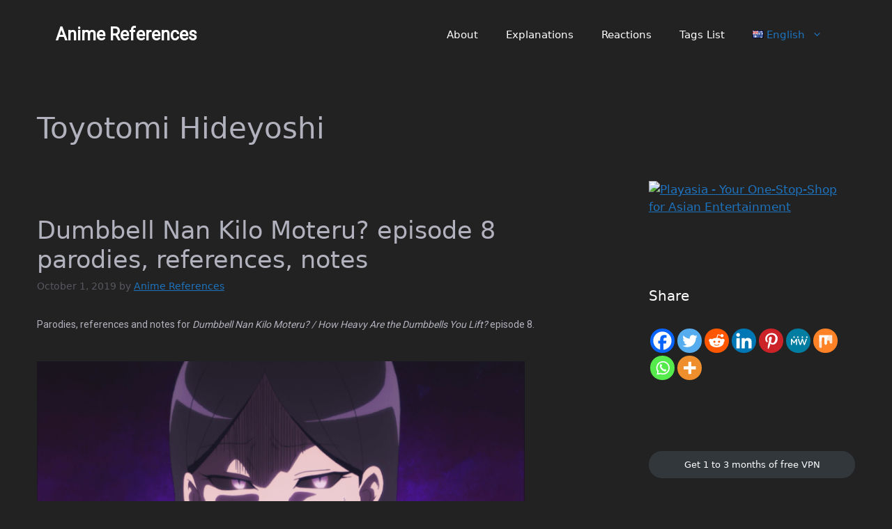

--- FILE ---
content_type: text/html; charset=UTF-8
request_url: https://animereferences.com/tag/toyotomi-hideyoshi/
body_size: 26636
content:
<!DOCTYPE html>
<html lang="en-AU">
<head>
	<meta charset="UTF-8">
	<title>Toyotomi Hideyoshi &#8211; Anime References</title>
<meta name='robots' content='max-image-preview:large' />
	<style>img:is([sizes="auto" i], [sizes^="auto," i]) { contain-intrinsic-size: 3000px 1500px }</style>
	<meta name="viewport" content="width=device-width, initial-scale=1"><link rel='dns-prefetch' href='//maxcdn.bootstrapcdn.com' />
<link rel="alternate" type="application/rss+xml" title="Anime References &raquo; Feed" href="https://animereferences.com/feed/" />
<link rel="alternate" type="application/rss+xml" title="Anime References &raquo; Comments Feed" href="https://animereferences.com/comments/feed/" />
<link rel="alternate" type="application/rss+xml" title="Anime References &raquo; Toyotomi Hideyoshi Tag Feed" href="https://animereferences.com/tag/toyotomi-hideyoshi/feed/" />
<script>
window._wpemojiSettings = {"baseUrl":"https:\/\/s.w.org\/images\/core\/emoji\/15.1.0\/72x72\/","ext":".png","svgUrl":"https:\/\/s.w.org\/images\/core\/emoji\/15.1.0\/svg\/","svgExt":".svg","source":{"concatemoji":"https:\/\/animereferences.com\/wp-includes\/js\/wp-emoji-release.min.js?ver=6.8"}};
/*! This file is auto-generated */
!function(i,n){var o,s,e;function c(e){try{var t={supportTests:e,timestamp:(new Date).valueOf()};sessionStorage.setItem(o,JSON.stringify(t))}catch(e){}}function p(e,t,n){e.clearRect(0,0,e.canvas.width,e.canvas.height),e.fillText(t,0,0);var t=new Uint32Array(e.getImageData(0,0,e.canvas.width,e.canvas.height).data),r=(e.clearRect(0,0,e.canvas.width,e.canvas.height),e.fillText(n,0,0),new Uint32Array(e.getImageData(0,0,e.canvas.width,e.canvas.height).data));return t.every(function(e,t){return e===r[t]})}function u(e,t,n){switch(t){case"flag":return n(e,"\ud83c\udff3\ufe0f\u200d\u26a7\ufe0f","\ud83c\udff3\ufe0f\u200b\u26a7\ufe0f")?!1:!n(e,"\ud83c\uddfa\ud83c\uddf3","\ud83c\uddfa\u200b\ud83c\uddf3")&&!n(e,"\ud83c\udff4\udb40\udc67\udb40\udc62\udb40\udc65\udb40\udc6e\udb40\udc67\udb40\udc7f","\ud83c\udff4\u200b\udb40\udc67\u200b\udb40\udc62\u200b\udb40\udc65\u200b\udb40\udc6e\u200b\udb40\udc67\u200b\udb40\udc7f");case"emoji":return!n(e,"\ud83d\udc26\u200d\ud83d\udd25","\ud83d\udc26\u200b\ud83d\udd25")}return!1}function f(e,t,n){var r="undefined"!=typeof WorkerGlobalScope&&self instanceof WorkerGlobalScope?new OffscreenCanvas(300,150):i.createElement("canvas"),a=r.getContext("2d",{willReadFrequently:!0}),o=(a.textBaseline="top",a.font="600 32px Arial",{});return e.forEach(function(e){o[e]=t(a,e,n)}),o}function t(e){var t=i.createElement("script");t.src=e,t.defer=!0,i.head.appendChild(t)}"undefined"!=typeof Promise&&(o="wpEmojiSettingsSupports",s=["flag","emoji"],n.supports={everything:!0,everythingExceptFlag:!0},e=new Promise(function(e){i.addEventListener("DOMContentLoaded",e,{once:!0})}),new Promise(function(t){var n=function(){try{var e=JSON.parse(sessionStorage.getItem(o));if("object"==typeof e&&"number"==typeof e.timestamp&&(new Date).valueOf()<e.timestamp+604800&&"object"==typeof e.supportTests)return e.supportTests}catch(e){}return null}();if(!n){if("undefined"!=typeof Worker&&"undefined"!=typeof OffscreenCanvas&&"undefined"!=typeof URL&&URL.createObjectURL&&"undefined"!=typeof Blob)try{var e="postMessage("+f.toString()+"("+[JSON.stringify(s),u.toString(),p.toString()].join(",")+"));",r=new Blob([e],{type:"text/javascript"}),a=new Worker(URL.createObjectURL(r),{name:"wpTestEmojiSupports"});return void(a.onmessage=function(e){c(n=e.data),a.terminate(),t(n)})}catch(e){}c(n=f(s,u,p))}t(n)}).then(function(e){for(var t in e)n.supports[t]=e[t],n.supports.everything=n.supports.everything&&n.supports[t],"flag"!==t&&(n.supports.everythingExceptFlag=n.supports.everythingExceptFlag&&n.supports[t]);n.supports.everythingExceptFlag=n.supports.everythingExceptFlag&&!n.supports.flag,n.DOMReady=!1,n.readyCallback=function(){n.DOMReady=!0}}).then(function(){return e}).then(function(){var e;n.supports.everything||(n.readyCallback(),(e=n.source||{}).concatemoji?t(e.concatemoji):e.wpemoji&&e.twemoji&&(t(e.twemoji),t(e.wpemoji)))}))}((window,document),window._wpemojiSettings);
</script>
<!-- animereferences.com is managing ads with Advanced Ads 2.0.7 – https://wpadvancedads.com/ --><script id="anime-ready">
			window.advanced_ads_ready=function(e,a){a=a||"complete";var d=function(e){return"interactive"===a?"loading"!==e:"complete"===e};d(document.readyState)?e():document.addEventListener("readystatechange",(function(a){d(a.target.readyState)&&e()}),{once:"interactive"===a})},window.advanced_ads_ready_queue=window.advanced_ads_ready_queue||[];		</script>
		<link rel='stylesheet' id='wgs2-css' href='https://animereferences.com/wp-content/plugins/wp-google-search/wgs2.css?ver=6.8' media='all' />
<style id='cf-frontend-style-inline-css'>
@font-face {
	font-family: 'MadokaRunes-2.0';
	font-weight: 400;
	font-display: auto;
	src: url('https://animereferences.com/wp-content/uploads/2020/01/MadokaRunes-2.0.ttf') format('truetype');
}
</style>
<style id='wp-emoji-styles-inline-css'>

	img.wp-smiley, img.emoji {
		display: inline !important;
		border: none !important;
		box-shadow: none !important;
		height: 1em !important;
		width: 1em !important;
		margin: 0 0.07em !important;
		vertical-align: -0.1em !important;
		background: none !important;
		padding: 0 !important;
	}
</style>
<link rel='stylesheet' id='wp-block-library-css' href='https://animereferences.com/wp-includes/css/dist/block-library/style.min.css?ver=6.8' media='all' />
<style id='classic-theme-styles-inline-css'>
/*! This file is auto-generated */
.wp-block-button__link{color:#fff;background-color:#32373c;border-radius:9999px;box-shadow:none;text-decoration:none;padding:calc(.667em + 2px) calc(1.333em + 2px);font-size:1.125em}.wp-block-file__button{background:#32373c;color:#fff;text-decoration:none}
</style>
<link rel='stylesheet' id='a-z-listing-block-css' href='https://animereferences.com/wp-content/plugins/a-z-listing/css/a-z-listing-default.css?ver=4.3.1' media='all' />
<style id='global-styles-inline-css'>
:root{--wp--preset--aspect-ratio--square: 1;--wp--preset--aspect-ratio--4-3: 4/3;--wp--preset--aspect-ratio--3-4: 3/4;--wp--preset--aspect-ratio--3-2: 3/2;--wp--preset--aspect-ratio--2-3: 2/3;--wp--preset--aspect-ratio--16-9: 16/9;--wp--preset--aspect-ratio--9-16: 9/16;--wp--preset--color--black: #000000;--wp--preset--color--cyan-bluish-gray: #abb8c3;--wp--preset--color--white: #ffffff;--wp--preset--color--pale-pink: #f78da7;--wp--preset--color--vivid-red: #cf2e2e;--wp--preset--color--luminous-vivid-orange: #ff6900;--wp--preset--color--luminous-vivid-amber: #fcb900;--wp--preset--color--light-green-cyan: #7bdcb5;--wp--preset--color--vivid-green-cyan: #00d084;--wp--preset--color--pale-cyan-blue: #8ed1fc;--wp--preset--color--vivid-cyan-blue: #0693e3;--wp--preset--color--vivid-purple: #9b51e0;--wp--preset--color--contrast: var(--contrast);--wp--preset--color--contrast-2: var(--contrast-2);--wp--preset--color--contrast-3: var(--contrast-3);--wp--preset--color--base: var(--base);--wp--preset--color--base-2: var(--base-2);--wp--preset--color--base-3: var(--base-3);--wp--preset--color--accent: var(--accent);--wp--preset--gradient--vivid-cyan-blue-to-vivid-purple: linear-gradient(135deg,rgba(6,147,227,1) 0%,rgb(155,81,224) 100%);--wp--preset--gradient--light-green-cyan-to-vivid-green-cyan: linear-gradient(135deg,rgb(122,220,180) 0%,rgb(0,208,130) 100%);--wp--preset--gradient--luminous-vivid-amber-to-luminous-vivid-orange: linear-gradient(135deg,rgba(252,185,0,1) 0%,rgba(255,105,0,1) 100%);--wp--preset--gradient--luminous-vivid-orange-to-vivid-red: linear-gradient(135deg,rgba(255,105,0,1) 0%,rgb(207,46,46) 100%);--wp--preset--gradient--very-light-gray-to-cyan-bluish-gray: linear-gradient(135deg,rgb(238,238,238) 0%,rgb(169,184,195) 100%);--wp--preset--gradient--cool-to-warm-spectrum: linear-gradient(135deg,rgb(74,234,220) 0%,rgb(151,120,209) 20%,rgb(207,42,186) 40%,rgb(238,44,130) 60%,rgb(251,105,98) 80%,rgb(254,248,76) 100%);--wp--preset--gradient--blush-light-purple: linear-gradient(135deg,rgb(255,206,236) 0%,rgb(152,150,240) 100%);--wp--preset--gradient--blush-bordeaux: linear-gradient(135deg,rgb(254,205,165) 0%,rgb(254,45,45) 50%,rgb(107,0,62) 100%);--wp--preset--gradient--luminous-dusk: linear-gradient(135deg,rgb(255,203,112) 0%,rgb(199,81,192) 50%,rgb(65,88,208) 100%);--wp--preset--gradient--pale-ocean: linear-gradient(135deg,rgb(255,245,203) 0%,rgb(182,227,212) 50%,rgb(51,167,181) 100%);--wp--preset--gradient--electric-grass: linear-gradient(135deg,rgb(202,248,128) 0%,rgb(113,206,126) 100%);--wp--preset--gradient--midnight: linear-gradient(135deg,rgb(2,3,129) 0%,rgb(40,116,252) 100%);--wp--preset--font-size--small: 13px;--wp--preset--font-size--medium: 20px;--wp--preset--font-size--large: 36px;--wp--preset--font-size--x-large: 42px;--wp--preset--spacing--20: 0.44rem;--wp--preset--spacing--30: 0.67rem;--wp--preset--spacing--40: 1rem;--wp--preset--spacing--50: 1.5rem;--wp--preset--spacing--60: 2.25rem;--wp--preset--spacing--70: 3.38rem;--wp--preset--spacing--80: 5.06rem;--wp--preset--shadow--natural: 6px 6px 9px rgba(0, 0, 0, 0.2);--wp--preset--shadow--deep: 12px 12px 50px rgba(0, 0, 0, 0.4);--wp--preset--shadow--sharp: 6px 6px 0px rgba(0, 0, 0, 0.2);--wp--preset--shadow--outlined: 6px 6px 0px -3px rgba(255, 255, 255, 1), 6px 6px rgba(0, 0, 0, 1);--wp--preset--shadow--crisp: 6px 6px 0px rgba(0, 0, 0, 1);}:where(.is-layout-flex){gap: 0.5em;}:where(.is-layout-grid){gap: 0.5em;}body .is-layout-flex{display: flex;}.is-layout-flex{flex-wrap: wrap;align-items: center;}.is-layout-flex > :is(*, div){margin: 0;}body .is-layout-grid{display: grid;}.is-layout-grid > :is(*, div){margin: 0;}:where(.wp-block-columns.is-layout-flex){gap: 2em;}:where(.wp-block-columns.is-layout-grid){gap: 2em;}:where(.wp-block-post-template.is-layout-flex){gap: 1.25em;}:where(.wp-block-post-template.is-layout-grid){gap: 1.25em;}.has-black-color{color: var(--wp--preset--color--black) !important;}.has-cyan-bluish-gray-color{color: var(--wp--preset--color--cyan-bluish-gray) !important;}.has-white-color{color: var(--wp--preset--color--white) !important;}.has-pale-pink-color{color: var(--wp--preset--color--pale-pink) !important;}.has-vivid-red-color{color: var(--wp--preset--color--vivid-red) !important;}.has-luminous-vivid-orange-color{color: var(--wp--preset--color--luminous-vivid-orange) !important;}.has-luminous-vivid-amber-color{color: var(--wp--preset--color--luminous-vivid-amber) !important;}.has-light-green-cyan-color{color: var(--wp--preset--color--light-green-cyan) !important;}.has-vivid-green-cyan-color{color: var(--wp--preset--color--vivid-green-cyan) !important;}.has-pale-cyan-blue-color{color: var(--wp--preset--color--pale-cyan-blue) !important;}.has-vivid-cyan-blue-color{color: var(--wp--preset--color--vivid-cyan-blue) !important;}.has-vivid-purple-color{color: var(--wp--preset--color--vivid-purple) !important;}.has-black-background-color{background-color: var(--wp--preset--color--black) !important;}.has-cyan-bluish-gray-background-color{background-color: var(--wp--preset--color--cyan-bluish-gray) !important;}.has-white-background-color{background-color: var(--wp--preset--color--white) !important;}.has-pale-pink-background-color{background-color: var(--wp--preset--color--pale-pink) !important;}.has-vivid-red-background-color{background-color: var(--wp--preset--color--vivid-red) !important;}.has-luminous-vivid-orange-background-color{background-color: var(--wp--preset--color--luminous-vivid-orange) !important;}.has-luminous-vivid-amber-background-color{background-color: var(--wp--preset--color--luminous-vivid-amber) !important;}.has-light-green-cyan-background-color{background-color: var(--wp--preset--color--light-green-cyan) !important;}.has-vivid-green-cyan-background-color{background-color: var(--wp--preset--color--vivid-green-cyan) !important;}.has-pale-cyan-blue-background-color{background-color: var(--wp--preset--color--pale-cyan-blue) !important;}.has-vivid-cyan-blue-background-color{background-color: var(--wp--preset--color--vivid-cyan-blue) !important;}.has-vivid-purple-background-color{background-color: var(--wp--preset--color--vivid-purple) !important;}.has-black-border-color{border-color: var(--wp--preset--color--black) !important;}.has-cyan-bluish-gray-border-color{border-color: var(--wp--preset--color--cyan-bluish-gray) !important;}.has-white-border-color{border-color: var(--wp--preset--color--white) !important;}.has-pale-pink-border-color{border-color: var(--wp--preset--color--pale-pink) !important;}.has-vivid-red-border-color{border-color: var(--wp--preset--color--vivid-red) !important;}.has-luminous-vivid-orange-border-color{border-color: var(--wp--preset--color--luminous-vivid-orange) !important;}.has-luminous-vivid-amber-border-color{border-color: var(--wp--preset--color--luminous-vivid-amber) !important;}.has-light-green-cyan-border-color{border-color: var(--wp--preset--color--light-green-cyan) !important;}.has-vivid-green-cyan-border-color{border-color: var(--wp--preset--color--vivid-green-cyan) !important;}.has-pale-cyan-blue-border-color{border-color: var(--wp--preset--color--pale-cyan-blue) !important;}.has-vivid-cyan-blue-border-color{border-color: var(--wp--preset--color--vivid-cyan-blue) !important;}.has-vivid-purple-border-color{border-color: var(--wp--preset--color--vivid-purple) !important;}.has-vivid-cyan-blue-to-vivid-purple-gradient-background{background: var(--wp--preset--gradient--vivid-cyan-blue-to-vivid-purple) !important;}.has-light-green-cyan-to-vivid-green-cyan-gradient-background{background: var(--wp--preset--gradient--light-green-cyan-to-vivid-green-cyan) !important;}.has-luminous-vivid-amber-to-luminous-vivid-orange-gradient-background{background: var(--wp--preset--gradient--luminous-vivid-amber-to-luminous-vivid-orange) !important;}.has-luminous-vivid-orange-to-vivid-red-gradient-background{background: var(--wp--preset--gradient--luminous-vivid-orange-to-vivid-red) !important;}.has-very-light-gray-to-cyan-bluish-gray-gradient-background{background: var(--wp--preset--gradient--very-light-gray-to-cyan-bluish-gray) !important;}.has-cool-to-warm-spectrum-gradient-background{background: var(--wp--preset--gradient--cool-to-warm-spectrum) !important;}.has-blush-light-purple-gradient-background{background: var(--wp--preset--gradient--blush-light-purple) !important;}.has-blush-bordeaux-gradient-background{background: var(--wp--preset--gradient--blush-bordeaux) !important;}.has-luminous-dusk-gradient-background{background: var(--wp--preset--gradient--luminous-dusk) !important;}.has-pale-ocean-gradient-background{background: var(--wp--preset--gradient--pale-ocean) !important;}.has-electric-grass-gradient-background{background: var(--wp--preset--gradient--electric-grass) !important;}.has-midnight-gradient-background{background: var(--wp--preset--gradient--midnight) !important;}.has-small-font-size{font-size: var(--wp--preset--font-size--small) !important;}.has-medium-font-size{font-size: var(--wp--preset--font-size--medium) !important;}.has-large-font-size{font-size: var(--wp--preset--font-size--large) !important;}.has-x-large-font-size{font-size: var(--wp--preset--font-size--x-large) !important;}
:where(.wp-block-post-template.is-layout-flex){gap: 1.25em;}:where(.wp-block-post-template.is-layout-grid){gap: 1.25em;}
:where(.wp-block-columns.is-layout-flex){gap: 2em;}:where(.wp-block-columns.is-layout-grid){gap: 2em;}
:root :where(.wp-block-pullquote){font-size: 1.5em;line-height: 1.6;}
</style>
<link rel='stylesheet' id='dropdowncss-css' href='https://animereferences.com/wp-content/plugins/dropdown-and-scrollable-text/assets/dropdowncss.css?ver=6.8' media='all' />
<link rel='stylesheet' id='scrollbarcss-css' href='https://animereferences.com/wp-content/plugins/dropdown-and-scrollable-text/assets/jquery.mCustomScrollbar.min.css?ver=6.8' media='all' />
<link rel='stylesheet' id='font-awesome-css' href='//maxcdn.bootstrapcdn.com/font-awesome/4.7.0/css/font-awesome.min.css?ver=6.8' media='all' />
<link rel='stylesheet' id='like-css' href='https://animereferences.com/wp-content/plugins/like-dislike-plus-counter/assets/css/style.css?ver=6.8' media='all' />
<link rel='stylesheet' id='crp-style-rounded-thumbs-css' href='https://animereferences.com/wp-content/plugins/contextual-related-posts/css/rounded-thumbs.min.css?ver=4.0.1' media='all' />
<style id='crp-style-rounded-thumbs-inline-css'>

			.crp_related.crp-rounded-thumbs a {
				width: 150px;
                height: 150px;
				text-decoration: none;
			}
			.crp_related.crp-rounded-thumbs img {
				max-width: 150px;
				margin: auto;
			}
			.crp_related.crp-rounded-thumbs .crp_title {
				width: 100%;
			}
			
</style>
<link rel='stylesheet' id='tag-groups-css-frontend-structure-css' href='https://animereferences.com/wp-content/plugins/tag-groups/assets/css/jquery-ui.structure.min.css?ver=2.0.9' media='all' />
<link rel='stylesheet' id='tag-groups-css-frontend-theme-css' href='https://animereferences.com/wp-content/plugins/tag-groups/assets/css/ui-gray/jquery-ui.theme.min.css?ver=2.0.9' media='all' />
<link rel='stylesheet' id='tag-groups-css-frontend-css' href='https://animereferences.com/wp-content/plugins/tag-groups/assets/css/frontend.min.css?ver=2.0.9' media='all' />
<link rel='stylesheet' id='generate-widget-areas-css' href='https://animereferences.com/wp-content/themes/generatepress/assets/css/components/widget-areas.min.css?ver=3.3.1' media='all' />
<link rel='stylesheet' id='generate-style-css' href='https://animereferences.com/wp-content/themes/generatepress/assets/css/main.min.css?ver=3.3.1' media='all' />
<style id='generate-style-inline-css'>
body{background-color:var(--contrast);color:var(--base-3);}a{color:var(--accent);}a{text-decoration:underline;}.entry-title a, .site-branding a, a.button, .wp-block-button__link, .main-navigation a{text-decoration:none;}a:hover, a:focus, a:active{color:var(--base-3);}.wp-block-group__inner-container{max-width:1200px;margin-left:auto;margin-right:auto;}:root{--contrast:#222222;--contrast-2:#575760;--contrast-3:#b2b2be;--base:#f0f0f0;--base-2:#f7f8f9;--base-3:#ffffff;--accent:#1e73be;}:root .has-contrast-color{color:var(--contrast);}:root .has-contrast-background-color{background-color:var(--contrast);}:root .has-contrast-2-color{color:var(--contrast-2);}:root .has-contrast-2-background-color{background-color:var(--contrast-2);}:root .has-contrast-3-color{color:var(--contrast-3);}:root .has-contrast-3-background-color{background-color:var(--contrast-3);}:root .has-base-color{color:var(--base);}:root .has-base-background-color{background-color:var(--base);}:root .has-base-2-color{color:var(--base-2);}:root .has-base-2-background-color{background-color:var(--base-2);}:root .has-base-3-color{color:var(--base-3);}:root .has-base-3-background-color{background-color:var(--base-3);}:root .has-accent-color{color:var(--accent);}:root .has-accent-background-color{background-color:var(--accent);}.top-bar{background-color:var(--contrast);color:var(--base-3);}.top-bar a{color:#ffffff;}.top-bar a:hover{color:#303030;}.site-header{background-color:var(--contrast);color:var(--base-3);}.site-header a{color:var(--base-3);}.site-header a:hover{color:var(--base-3);}.main-title a,.main-title a:hover{color:var(--base-3);}.site-description{color:var(--base-3);}.mobile-menu-control-wrapper .menu-toggle,.mobile-menu-control-wrapper .menu-toggle:hover,.mobile-menu-control-wrapper .menu-toggle:focus,.has-inline-mobile-toggle #site-navigation.toggled{background-color:rgba(0, 0, 0, 0.02);}.main-navigation,.main-navigation ul ul{background-color:var(--contrast);}.main-navigation .main-nav ul li a, .main-navigation .menu-toggle, .main-navigation .menu-bar-items{color:var(--base-3);}.main-navigation .main-nav ul li:not([class*="current-menu-"]):hover > a, .main-navigation .main-nav ul li:not([class*="current-menu-"]):focus > a, .main-navigation .main-nav ul li.sfHover:not([class*="current-menu-"]) > a, .main-navigation .menu-bar-item:hover > a, .main-navigation .menu-bar-item.sfHover > a{color:var(--accent);}button.menu-toggle:hover,button.menu-toggle:focus{color:var(--base-3);}.main-navigation .main-nav ul li[class*="current-menu-"] > a{color:var(--accent);}.navigation-search input[type="search"],.navigation-search input[type="search"]:active, .navigation-search input[type="search"]:focus, .main-navigation .main-nav ul li.search-item.active > a, .main-navigation .menu-bar-items .search-item.active > a{color:var(--accent);}.main-navigation ul ul{background-color:var(--base);}.separate-containers .inside-article, .separate-containers .comments-area, .separate-containers .page-header, .one-container .container, .separate-containers .paging-navigation, .inside-page-header{color:var(--contrast-3);background-color:var(--contrast);}.entry-title a{color:var(--contrast-3);}.entry-title a:hover{color:var(--contrast-2);}.entry-meta{color:var(--contrast-2);}h1{color:var(--contrast-3);}.sidebar .widget{color:var(--base-3);background-color:var(--contrast);}.footer-widgets{color:var(--base-3);background-color:var(--contrast);}.site-info{color:var(--base-3);background-color:var(--contrast);}input[type="text"],input[type="email"],input[type="url"],input[type="password"],input[type="search"],input[type="tel"],input[type="number"],textarea,select{color:var(--base-3);background-color:var(--contrast);border-color:var(--base);}input[type="text"]:focus,input[type="email"]:focus,input[type="url"]:focus,input[type="password"]:focus,input[type="search"]:focus,input[type="tel"]:focus,input[type="number"]:focus,textarea:focus,select:focus{color:var(--base-3);background-color:var(--accent);border-color:var(--contrast-3);}button,html input[type="button"],input[type="reset"],input[type="submit"],a.button,a.wp-block-button__link:not(.has-background){color:#ffffff;background-color:#55555e;}button:hover,html input[type="button"]:hover,input[type="reset"]:hover,input[type="submit"]:hover,a.button:hover,button:focus,html input[type="button"]:focus,input[type="reset"]:focus,input[type="submit"]:focus,a.button:focus,a.wp-block-button__link:not(.has-background):active,a.wp-block-button__link:not(.has-background):focus,a.wp-block-button__link:not(.has-background):hover{color:#ffffff;background-color:#3f4047;}a.generate-back-to-top{background-color:rgba( 0,0,0,0.4 );color:#ffffff;}a.generate-back-to-top:hover,a.generate-back-to-top:focus{background-color:rgba( 0,0,0,0.6 );color:#ffffff;}:root{--gp-search-modal-bg-color:var(--base-3);--gp-search-modal-text-color:var(--contrast);--gp-search-modal-overlay-bg-color:rgba(0,0,0,0.2);}@media (max-width:768px){.main-navigation .menu-bar-item:hover > a, .main-navigation .menu-bar-item.sfHover > a{background:none;color:var(--base-3);}}.nav-below-header .main-navigation .inside-navigation.grid-container, .nav-above-header .main-navigation .inside-navigation.grid-container{padding:0px 20px 0px 20px;}.site-main .wp-block-group__inner-container{padding:40px;}.separate-containers .paging-navigation{padding-top:20px;padding-bottom:20px;}.entry-content .alignwide, body:not(.no-sidebar) .entry-content .alignfull{margin-left:-40px;width:calc(100% + 80px);max-width:calc(100% + 80px);}.rtl .menu-item-has-children .dropdown-menu-toggle{padding-left:20px;}.rtl .main-navigation .main-nav ul li.menu-item-has-children > a{padding-right:20px;}@media (max-width:768px){.separate-containers .inside-article, .separate-containers .comments-area, .separate-containers .page-header, .separate-containers .paging-navigation, .one-container .site-content, .inside-page-header{padding:30px;}.site-main .wp-block-group__inner-container{padding:30px;}.inside-top-bar{padding-right:30px;padding-left:30px;}.inside-header{padding-right:30px;padding-left:30px;}.widget-area .widget{padding-top:30px;padding-right:30px;padding-bottom:30px;padding-left:30px;}.footer-widgets-container{padding-top:30px;padding-right:30px;padding-bottom:30px;padding-left:30px;}.inside-site-info{padding-right:30px;padding-left:30px;}.entry-content .alignwide, body:not(.no-sidebar) .entry-content .alignfull{margin-left:-30px;width:calc(100% + 60px);max-width:calc(100% + 60px);}.one-container .site-main .paging-navigation{margin-bottom:20px;}}/* End cached CSS */.is-right-sidebar{width:30%;}.is-left-sidebar{width:30%;}.site-content .content-area{width:70%;}@media (max-width:768px){.main-navigation .menu-toggle,.sidebar-nav-mobile:not(#sticky-placeholder){display:block;}.main-navigation ul,.gen-sidebar-nav,.main-navigation:not(.slideout-navigation):not(.toggled) .main-nav > ul,.has-inline-mobile-toggle #site-navigation .inside-navigation > *:not(.navigation-search):not(.main-nav){display:none;}.nav-align-right .inside-navigation,.nav-align-center .inside-navigation{justify-content:space-between;}.has-inline-mobile-toggle .mobile-menu-control-wrapper{display:flex;flex-wrap:wrap;}.has-inline-mobile-toggle .inside-header{flex-direction:row;text-align:left;flex-wrap:wrap;}.has-inline-mobile-toggle .header-widget,.has-inline-mobile-toggle #site-navigation{flex-basis:100%;}.nav-float-left .has-inline-mobile-toggle #site-navigation{order:10;}}
</style>
<link rel='stylesheet' id='tablepress-default-css' href='https://animereferences.com/wp-content/tablepress-combined.min.css?ver=42' media='all' />
<link rel='stylesheet' id='dashicons-css' href='https://animereferences.com/wp-includes/css/dashicons.min.css?ver=6.8' media='all' />
<link rel='stylesheet' id='a-z-listing-css' href='https://animereferences.com/wp-content/plugins/a-z-listing/css/a-z-listing-default.css?ver=4.3.1' media='all' />
<link rel='stylesheet' id='heateor_sss_frontend_css-css' href='https://animereferences.com/wp-content/plugins/sassy-social-share/public/css/sassy-social-share-public.css?ver=3.3.74' media='all' />
<style id='heateor_sss_frontend_css-inline-css'>
.heateor_sss_button_instagram span.heateor_sss_svg,a.heateor_sss_instagram span.heateor_sss_svg{background:radial-gradient(circle at 30% 107%,#fdf497 0,#fdf497 5%,#fd5949 45%,#d6249f 60%,#285aeb 90%)}.heateor_sss_horizontal_sharing .heateor_sss_svg,.heateor_sss_standard_follow_icons_container .heateor_sss_svg{color:#fff;border-width:0px;border-style:solid;border-color:transparent}.heateor_sss_horizontal_sharing .heateorSssTCBackground{color:#666}.heateor_sss_horizontal_sharing span.heateor_sss_svg:hover,.heateor_sss_standard_follow_icons_container span.heateor_sss_svg:hover{border-color:transparent;}.heateor_sss_vertical_sharing span.heateor_sss_svg,.heateor_sss_floating_follow_icons_container span.heateor_sss_svg{color:#fff;border-width:0px;border-style:solid;border-color:transparent;}.heateor_sss_vertical_sharing .heateorSssTCBackground{color:#666;}.heateor_sss_vertical_sharing span.heateor_sss_svg:hover,.heateor_sss_floating_follow_icons_container span.heateor_sss_svg:hover{border-color:transparent;}@media screen and (max-width:783px) {.heateor_sss_vertical_sharing{display:none!important}}div.heateor_sss_mobile_footer{display:none;}@media screen and (max-width:783px){div.heateor_sss_bottom_sharing .heateorSssTCBackground{background-color:white}div.heateor_sss_bottom_sharing{width:100%!important;left:0!important;}div.heateor_sss_bottom_sharing a{width:11.111111111111% !important;}div.heateor_sss_bottom_sharing .heateor_sss_svg{width: 100% !important;}div.heateor_sss_bottom_sharing div.heateorSssTotalShareCount{font-size:1em!important;line-height:28px!important}div.heateor_sss_bottom_sharing div.heateorSssTotalShareText{font-size:.7em!important;line-height:0px!important}div.heateor_sss_mobile_footer{display:block;height:40px;}.heateor_sss_bottom_sharing{padding:0!important;display:block!important;width:auto!important;bottom:-2px!important;top: auto!important;}.heateor_sss_bottom_sharing .heateor_sss_square_count{line-height:inherit;}.heateor_sss_bottom_sharing .heateorSssSharingArrow{display:none;}.heateor_sss_bottom_sharing .heateorSssTCBackground{margin-right:1.1em!important}}
</style>
<script src="https://animereferences.com/wp-includes/js/jquery/jquery.min.js?ver=3.7.1" id="jquery-core-js"></script>
<script src="https://animereferences.com/wp-includes/js/jquery/jquery-migrate.min.js?ver=3.4.1" id="jquery-migrate-js"></script>
<script src="https://animereferences.com/wp-content/plugins/dropdown-and-scrollable-text/assets/dropdownjs.js?ver=1" id="dropdownjs-js"></script>
<script src="https://animereferences.com/wp-content/plugins/dropdown-and-scrollable-text/assets/jquery.mCustomScrollbar.concat.min.js?ver=1" id="scrollbarjs-js"></script>
<script src="https://animereferences.com/wp-content/plugins/tag-groups/assets/js/frontend.min.js?ver=2.0.9" id="tag-groups-js-frontend-js"></script>
<link rel="https://api.w.org/" href="https://animereferences.com/wp-json/" /><link rel="alternate" title="JSON" type="application/json" href="https://animereferences.com/wp-json/wp/v2/tags/123" /><link rel="EditURI" type="application/rsd+xml" title="RSD" href="https://animereferences.com/xmlrpc.php?rsd" />
<meta name="generator" content="WordPress 6.8" />
	<link rel="preconnect" href="https://fonts.googleapis.com">
	<link rel="preconnect" href="https://fonts.gstatic.com">
	<link href='https://fonts.googleapis.com/css2?display=swap&family=Roboto' rel='stylesheet'><!-- CookiePro CCPA Opt-Out Script Start --><script>var otCcpaScript = document.createElement('script'),script1 = document.getElementsByTagName('script')[0];otCcpaScript.src = 'https://cookie-cdn.cookiepro.com/ccpa-optout-solution/v1/ccpa-optout.js';otCcpaScript.async = false;otCcpaScript.type = 'text/javascript';script1.parentNode.insertBefore(otCcpaScript, script1); window.otccpaooSettings = {layout: {dialogueLocation:"right",primaryColor: "#6aaae4",secondaryColor: "#ffffff",button:{primary:"#6aaae4", secondary:"#ffffff", } },dialogue: {email: {display:false,title:"",url:"",},lspa: {accepted:true,},phone: {display:false,title:"",url:"",},dsar: {display:false,title:"",url:"",},intro: { title:"Do Not Sell My Personal Information",description:"Exercise your consumer right to opt out.",}, privacyPolicy: {title:"",url:"", }, optOut: {title:"Personalized Advertisements",description:"Turning this off will opt you out of personalized advertisements on this website.",frameworks:["iab","gam"],}, location:"ca",confirmation: {text: "Confirm",}, } };</script><!-- CookiePro CCPA Opt-Out Script End -->

<script>
<!--
//check to make sure the ezoic consent receiver is on the page
if (typeof ezConsentCategories == 'object' && typeof __ezconsent == 'object') {

//set each of the users consent choices
window.ezConsentCategories.preferences = true;
window.ezConsentCategories.statistics = true;
window.ezConsentCategories.marketing = true;

//call to update ezoic of the users choices
__ezconsent.setEzoicConsentSettings(window.ezConsentCategories);
}
//-->
</script>

<script>
function EzConsentCallback(consent) {
// consent contains the necessary, preferences, statistics, and marketing properties with boolean values
//call to update ezoic of the users choices
__ezconsent.setEzoicConsentSettings(window.ezConsentCategories);
if(consent.marketing) {
//do marketing stuff here - like insert ads.
<meta name="google-site-verification" content="3eXf74ERjrXywr4MPlkrNgLzFRhtgu-yN3OnCM0O7hQ" />
<script async src="https://pagead2.googlesyndication.com/pagead/js/adsbygoogle.js"></script>
<script>
(adsbygoogle = window.adsbygoogle || []).push({
google_ad_client: "ca-pub-8746749681766727",
enable_page_level_ads: true
});
}
}
</script>

<script src="https://cdn.purpleads.io/load.js" id="purpleads-client" data-publisher="164f789e14932cf561137da30101053f:8879a13bdb18e9c15f30e94503800c500d379a909c3ac0a825bf503331b861f4da7b13d0814987bdaa7ce1115035f8bc347b82c8bb47144b64cb5af0e4983739"></script>



<script src="https://cdn.jsdelivr.net/npm/cookieconsent@3/build/cookieconsent.min.js"></script>

<!-- Global site tag (gtag.js) - Google Analytics -->
<script async src="https://www.googletagmanager.com/gtag/js?id=UA-146417363-1"></script>
<script>
window.dataLayer = window.dataLayer || [];
function gtag(){dataLayer.push(arguments);}
gtag('js', new Date());

gtag('config', 'UA-146417363-1', { 'anonymize_ip': true });
</script><script type="text/javascript">//<![CDATA[
  function external_links_in_new_windows_loop() {
    if (!document.links) {
      document.links = document.getElementsByTagName('a');
    }
    var change_link = false;
    var force = '';
    var ignore = '';

    for (var t=0; t<document.links.length; t++) {
      var all_links = document.links[t];
      change_link = false;
      
      if(document.links[t].hasAttribute('onClick') == false) {
        // forced if the address starts with http (or also https), but does not link to the current domain
        if(all_links.href.search(/^http/) != -1 && all_links.href.search('animereferences.com') == -1 && all_links.href.search(/^#/) == -1) {
          // console.log('Changed ' + all_links.href);
          change_link = true;
        }
          
        if(force != '' && all_links.href.search(force) != -1) {
          // forced
          // console.log('force ' + all_links.href);
          change_link = true;
        }
        
        if(ignore != '' && all_links.href.search(ignore) != -1) {
          // console.log('ignore ' + all_links.href);
          // ignored
          change_link = false;
        }

        if(change_link == true) {
          // console.log('Changed ' + all_links.href);
          document.links[t].setAttribute('onClick', 'javascript:window.open(\'' + all_links.href.replace(/'/g, '') + '\', \'_blank\', \'noopener\'); return false;');
          document.links[t].removeAttribute('target');
        }
      }
    }
  }
  
  // Load
  function external_links_in_new_windows_load(func)
  {  
    var oldonload = window.onload;
    if (typeof window.onload != 'function'){
      window.onload = func;
    } else {
      window.onload = function(){
        oldonload();
        func();
      }
    }
  }

  external_links_in_new_windows_load(external_links_in_new_windows_loop);
  //]]></script>

			<script type="text/javascript">
			function addCopy() {
			var body_element = document.getElementsByTagName('body')[0];
			var selectedtext = window.getSelection();
			var articlelink = "<br></br>  - source: <a href='" + document.location.href + "'>" + document.location.href + "</a>"  + " .";
			var copiedtext = selectedtext + articlelink;
			var newdiv = document.createElement('div');
			newdiv.style.position = 'absolute';
			newdiv.style.left = '-99999px';
			body_element.appendChild(newdiv);
			newdiv.innerHTML = copiedtext;
			selectedtext.selectAllChildren(newdiv);
			window.setTimeout(function() {
			body_element.removeChild(newdiv);
			},0);
			}
			document.oncopy = addCopy;
			</script>
			<!-- Analytics by WP Statistics - https://wp-statistics.com -->
<style>ins.adsbygoogle { background-color: transparent; padding: 0; }</style><script  async src="https://pagead2.googlesyndication.com/pagead/js/adsbygoogle.js?client=ca-pub-8746749681766727" crossorigin="anonymous"></script><style id="sccss">/* Enter Your Custom CSS Here */
.scroll-box {
    height: 400px; /* maximum height of the box, feel free to change this! */
    overflow-y: scroll;
}

.site {
    max-width: 98%;
}
.site-content .entry-header, .site-content .entry-content, .site-content .entry-summary, .site-content .entry-meta, .page-content {
    max-width: 98%;
    width: 98%;
}

/*
img.size-full, img.size-large, .wp-post-image, .post-thumbnail img, .comment-content img, .entry-content img, .entry-summary img, #site-header img, .widget img, .wp-caption, .site-header {
    width: 98%;
    max-width: 98%;
}
*/
</style>	<style id="egf-frontend-styles" type="text/css">
		p {font-family: 'Roboto', sans-serif;font-size: 14px;font-style: normal;font-weight: 400;} p {} h1 {} h2 {} h3 {} h4 {} h5 {} h6 {} 	</style>
		<!-- Fonts Plugin CSS - https://fontsplugin.com/ -->
	<style>
			</style>
	<!-- Fonts Plugin CSS -->
	</head>

<body class="archive tag tag-toyotomi-hideyoshi tag-123 wp-embed-responsive wp-theme-generatepress right-sidebar nav-float-right separate-containers header-aligned-left dropdown-hover aa-prefix-anime-" itemtype="https://schema.org/Blog" itemscope>
	<a class="screen-reader-text skip-link" href="#content" title="Skip to content">Skip to content</a>		<header class="site-header has-inline-mobile-toggle" id="masthead" aria-label="Site"  itemtype="https://schema.org/WPHeader" itemscope>
			<div class="inside-header grid-container">
				<div class="site-branding">
						<p class="main-title" itemprop="headline">
					<a href="https://animereferences.com/" rel="home noopener noreferrer" data-wpel-link="internal" target="_blank">
						Anime References
					</a>
				</p>
						
					</div>	<nav class="main-navigation mobile-menu-control-wrapper" id="mobile-menu-control-wrapper" aria-label="Mobile Toggle">
		<div class="menu-bar-items"></div>		<button data-nav="site-navigation" class="menu-toggle" aria-controls="primary-menu" aria-expanded="false">
			<span class="gp-icon icon-menu-bars"><svg viewBox="0 0 512 512" aria-hidden="true" xmlns="http://www.w3.org/2000/svg" width="1em" height="1em"><path d="M0 96c0-13.255 10.745-24 24-24h464c13.255 0 24 10.745 24 24s-10.745 24-24 24H24c-13.255 0-24-10.745-24-24zm0 160c0-13.255 10.745-24 24-24h464c13.255 0 24 10.745 24 24s-10.745 24-24 24H24c-13.255 0-24-10.745-24-24zm0 160c0-13.255 10.745-24 24-24h464c13.255 0 24 10.745 24 24s-10.745 24-24 24H24c-13.255 0-24-10.745-24-24z" /></svg><svg viewBox="0 0 512 512" aria-hidden="true" xmlns="http://www.w3.org/2000/svg" width="1em" height="1em"><path d="M71.029 71.029c9.373-9.372 24.569-9.372 33.942 0L256 222.059l151.029-151.03c9.373-9.372 24.569-9.372 33.942 0 9.372 9.373 9.372 24.569 0 33.942L289.941 256l151.03 151.029c9.372 9.373 9.372 24.569 0 33.942-9.373 9.372-24.569 9.372-33.942 0L256 289.941l-151.029 151.03c-9.373 9.372-24.569 9.372-33.942 0-9.372-9.373-9.372-24.569 0-33.942L222.059 256 71.029 104.971c-9.372-9.373-9.372-24.569 0-33.942z" /></svg></span><span class="screen-reader-text">Menu</span>		</button>
	</nav>
			<nav class="main-navigation has-menu-bar-items sub-menu-right" id="site-navigation" aria-label="Primary"  itemtype="https://schema.org/SiteNavigationElement" itemscope>
			<div class="inside-navigation grid-container">
								<button class="menu-toggle" aria-controls="primary-menu" aria-expanded="false">
					<span class="gp-icon icon-menu-bars"><svg viewBox="0 0 512 512" aria-hidden="true" xmlns="http://www.w3.org/2000/svg" width="1em" height="1em"><path d="M0 96c0-13.255 10.745-24 24-24h464c13.255 0 24 10.745 24 24s-10.745 24-24 24H24c-13.255 0-24-10.745-24-24zm0 160c0-13.255 10.745-24 24-24h464c13.255 0 24 10.745 24 24s-10.745 24-24 24H24c-13.255 0-24-10.745-24-24zm0 160c0-13.255 10.745-24 24-24h464c13.255 0 24 10.745 24 24s-10.745 24-24 24H24c-13.255 0-24-10.745-24-24z" /></svg><svg viewBox="0 0 512 512" aria-hidden="true" xmlns="http://www.w3.org/2000/svg" width="1em" height="1em"><path d="M71.029 71.029c9.373-9.372 24.569-9.372 33.942 0L256 222.059l151.029-151.03c9.373-9.372 24.569-9.372 33.942 0 9.372 9.373 9.372 24.569 0 33.942L289.941 256l151.03 151.029c9.372 9.373 9.372 24.569 0 33.942-9.373 9.372-24.569 9.372-33.942 0L256 289.941l-151.029 151.03c-9.373 9.372-24.569 9.372-33.942 0-9.372-9.373-9.372-24.569 0-33.942L222.059 256 71.029 104.971c-9.372-9.373-9.372-24.569 0-33.942z" /></svg></span><span class="mobile-menu">Menu</span>				</button>
				<div id="primary-menu" class="main-nav"><ul id="menu-menu-1" class=" menu sf-menu"><li id="menu-item-656" class="menu-item menu-item-type-post_type menu-item-object-page menu-item-656"><a href="https://animereferences.com/about/" data-wpel-link="internal" target="_blank" rel="noopener noreferrer">About</a></li>
<li id="menu-item-2797" class="menu-item menu-item-type-post_type menu-item-object-page menu-item-2797"><a href="https://animereferences.com/list-of-explanation-posts/" data-wpel-link="internal" target="_blank" rel="noopener noreferrer">Explanations</a></li>
<li id="menu-item-2806" class="menu-item menu-item-type-post_type menu-item-object-page menu-item-2806"><a href="https://animereferences.com/list-of-reaction-posts/" data-wpel-link="internal" target="_blank" rel="noopener noreferrer">Reactions</a></li>
<li id="menu-item-1973" class="menu-item menu-item-type-post_type menu-item-object-page menu-item-1973"><a href="https://animereferences.com/tags-list/" data-wpel-link="internal" target="_blank" rel="noopener noreferrer">Tags List</a></li>
<li id="menu-item-1700" class="pll-parent-menu-item menu-item menu-item-type-custom menu-item-object-custom current-menu-parent menu-item-has-children menu-item-1700"><a href="#pll_switcher"><img src="[data-uri]" alt="" width="16" height="11" style="width: 16px; height: 11px;" /><span style="margin-left:0.3em;">English</span><span role="presentation" class="dropdown-menu-toggle"><span class="gp-icon icon-arrow"><svg viewBox="0 0 330 512" aria-hidden="true" xmlns="http://www.w3.org/2000/svg" width="1em" height="1em"><path d="M305.913 197.085c0 2.266-1.133 4.815-2.833 6.514L171.087 335.593c-1.7 1.7-4.249 2.832-6.515 2.832s-4.815-1.133-6.515-2.832L26.064 203.599c-1.7-1.7-2.832-4.248-2.832-6.514s1.132-4.816 2.832-6.515l14.162-14.163c1.7-1.699 3.966-2.832 6.515-2.832 2.266 0 4.815 1.133 6.515 2.832l111.316 111.317 111.316-111.317c1.7-1.699 4.249-2.832 6.515-2.832s4.815 1.133 6.515 2.832l14.162 14.163c1.7 1.7 2.833 4.249 2.833 6.515z" /></svg></span></span></a>
<ul class="sub-menu">
	<li id="menu-item-1700-en" class="lang-item lang-item-201 lang-item-en current-lang lang-item-first menu-item menu-item-type-custom menu-item-object-custom menu-item-1700-en"><a href="https://animereferences.com/tag/toyotomi-hideyoshi/" hreflang="en-AU" lang="en-AU" data-wpel-link="internal" target="_blank" rel="noopener noreferrer"><img src="[data-uri]" alt="" width="16" height="11" style="width: 16px; height: 11px;" /><span style="margin-left:0.3em;">English</span></a></li>
</ul>
</li>
</ul></div><div class="menu-bar-items"></div>			</div>
		</nav>
					</div>
		</header>
		
	<div class="site grid-container container hfeed" id="page">
				<div class="site-content" id="content">
			
	<div class="content-area" id="primary">
		<main class="site-main" id="main">
					<header class="page-header" aria-label="Page">
			
			<h1 class="page-title">
				Toyotomi Hideyoshi			</h1>

					</header>
		<article id="post-387" class="post-387 post type-post status-publish format-standard hentry category-anime-en category-dumbbell-nan-kilo-moteru-en category-explanation tag-jason-statham tag-parody tag-reference tag-toyotomi-hideyoshi tag-translation-note" itemtype="https://schema.org/CreativeWork" itemscope>
	<div class="inside-article">
					<header class="entry-header" aria-label="Content">
				<h2 class="entry-title" itemprop="headline"><a href="https://animereferences.com/dumbbell-nan-kilo-moteru-episode-8-parodies-references-notes/" rel="bookmark noopener noreferrer" data-wpel-link="internal" target="_blank">Dumbbell Nan Kilo Moteru? episode 8 parodies, references, notes</a></h2>		<div class="entry-meta">
			<span class="posted-on"><time class="updated" datetime="2020-03-31T11:25:15+11:00" itemprop="dateModified">March 31, 2020</time><time class="entry-date published" datetime="2019-10-01T18:46:04+10:00" itemprop="datePublished">October 1, 2019</time></span> <span class="byline">by <span class="author vcard" itemprop="author" itemtype="https://schema.org/Person" itemscope><a class="url fn n" href="https://animereferences.com/author/admin/" title="View all posts by Anime References" rel="author noopener noreferrer" itemprop="url" data-wpel-link="internal" target="_blank"><span class="author-name" itemprop="name">Anime References</span></a></span></span> 		</div>
					</header>
			
			<div class="entry-summary" itemprop="text">
				<p>Parodies, references and notes for <em>Dumbbell Nan Kilo Moteru? / How Heavy Are the Dumbbells You Lift?</em> episode 8.</p>
<p>											<a href="https://animereferences.com/wp-content/uploads/2019/09/Dumbbell-Nan-Kilo-Moteru-08-Ah-I-shouldnt-pry-any-further.png" data-elementor-open-lightbox="yes" data-elementor-lightbox-title="Dumbbell Nan Kilo Moteru - 08 Ah, I shouldn&#039;t pry any further" data-wpel-link="internal" target="_blank" rel="noopener noreferrer"><br />
							<img fetchpriority="high" decoding="async" width="700" height="394" src="https://animereferences.com/wp-content/uploads/2019/09/Dumbbell-Nan-Kilo-Moteru-08-Ah-I-shouldnt-pry-any-further-1024x576.png" alt="Dumbbell Nan Kilo Moteru - 08 Ah, I shouldn&#039;t pry any further" srcset="https://animereferences.com/wp-content/uploads/2019/09/Dumbbell-Nan-Kilo-Moteru-08-Ah-I-shouldnt-pry-any-further-1024x576.png 1024w, https://animereferences.com/wp-content/uploads/2019/09/Dumbbell-Nan-Kilo-Moteru-08-Ah-I-shouldnt-pry-any-further-300x169.png 300w, https://animereferences.com/wp-content/uploads/2019/09/Dumbbell-Nan-Kilo-Moteru-08-Ah-I-shouldnt-pry-any-further-768x432.png 768w, https://animereferences.com/wp-content/uploads/2019/09/Dumbbell-Nan-Kilo-Moteru-08-Ah-I-shouldnt-pry-any-further.png 1280w" sizes="(max-width: 700px) 100vw, 700px" />								</a></p>
<p>With &hellip; <a href="https://animereferences.com/dumbbell-nan-kilo-moteru-episode-8-parodies-references-notes/" class="read-more" target="_blank" data-wpel-link="internal" rel="noopener noreferrer">Read the rest </a></p>			</div>

				<footer class="entry-meta" aria-label="Entry meta">
			<span class="cat-links"><span class="gp-icon icon-categories"><svg viewBox="0 0 512 512" aria-hidden="true" xmlns="http://www.w3.org/2000/svg" width="1em" height="1em"><path d="M0 112c0-26.51 21.49-48 48-48h110.014a48 48 0 0143.592 27.907l12.349 26.791A16 16 0 00228.486 128H464c26.51 0 48 21.49 48 48v224c0 26.51-21.49 48-48 48H48c-26.51 0-48-21.49-48-48V112z" /></svg></span><span class="screen-reader-text">Categories </span><a href="https://animereferences.com/category/anime-en/" rel="category tag noopener noreferrer" data-wpel-link="internal" target="_blank">Anime</a>, <a href="https://animereferences.com/category/dumbbell-nan-kilo-moteru-en/" rel="category tag noopener noreferrer" data-wpel-link="internal" target="_blank">Dumbbell Nan Kilo Moteru? / How Heavy Are the Dumbbells You Lift?</a>, <a href="https://animereferences.com/category/explanation/" rel="category tag noopener noreferrer" data-wpel-link="internal" target="_blank">Explanation</a></span> <span class="tags-links"><span class="gp-icon icon-tags"><svg viewBox="0 0 512 512" aria-hidden="true" xmlns="http://www.w3.org/2000/svg" width="1em" height="1em"><path d="M20 39.5c-8.836 0-16 7.163-16 16v176c0 4.243 1.686 8.313 4.687 11.314l224 224c6.248 6.248 16.378 6.248 22.626 0l176-176c6.244-6.244 6.25-16.364.013-22.615l-223.5-224A15.999 15.999 0 00196.5 39.5H20zm56 96c0-13.255 10.745-24 24-24s24 10.745 24 24-10.745 24-24 24-24-10.745-24-24z"/><path d="M259.515 43.015c4.686-4.687 12.284-4.687 16.97 0l228 228c4.686 4.686 4.686 12.284 0 16.97l-180 180c-4.686 4.687-12.284 4.687-16.97 0-4.686-4.686-4.686-12.284 0-16.97L479.029 279.5 259.515 59.985c-4.686-4.686-4.686-12.284 0-16.97z" /></svg></span><span class="screen-reader-text">Tags </span><a href="https://animereferences.com/tag/jason-statham/" rel="tag noopener noreferrer" data-wpel-link="internal" target="_blank">Jason Statham</a>, <a href="https://animereferences.com/tag/parody/" rel="tag noopener noreferrer" data-wpel-link="internal" target="_blank">parody</a>, <a href="https://animereferences.com/tag/reference/" rel="tag noopener noreferrer" data-wpel-link="internal" target="_blank">reference</a>, <a href="https://animereferences.com/tag/toyotomi-hideyoshi/" rel="tag noopener noreferrer" data-wpel-link="internal" target="_blank">Toyotomi Hideyoshi</a>, <a href="https://animereferences.com/tag/translation-note/" rel="tag noopener noreferrer" data-wpel-link="internal" target="_blank">translation note</a></span> <span class="comments-link"><span class="gp-icon icon-comments"><svg viewBox="0 0 512 512" aria-hidden="true" xmlns="http://www.w3.org/2000/svg" width="1em" height="1em"><path d="M132.838 329.973a435.298 435.298 0 0016.769-9.004c13.363-7.574 26.587-16.142 37.419-25.507 7.544.597 15.27.925 23.098.925 54.905 0 105.634-15.311 143.285-41.28 23.728-16.365 43.115-37.692 54.155-62.645 54.739 22.205 91.498 63.272 91.498 110.286 0 42.186-29.558 79.498-75.09 102.828 23.46 49.216 75.09 101.709 75.09 101.709s-115.837-38.35-154.424-78.46c-9.956 1.12-20.297 1.758-30.793 1.758-88.727 0-162.927-43.071-181.007-100.61z"/><path d="M383.371 132.502c0 70.603-82.961 127.787-185.216 127.787-10.496 0-20.837-.639-30.793-1.757-38.587 40.093-154.424 78.429-154.424 78.429s51.63-52.472 75.09-101.67c-45.532-23.321-75.09-60.619-75.09-102.79C12.938 61.9 95.9 4.716 198.155 4.716 300.41 4.715 383.37 61.9 383.37 132.502z" /></svg></span><a href="https://animereferences.com/dumbbell-nan-kilo-moteru-episode-8-parodies-references-notes/#respond" data-wpel-link="internal" target="_blank" rel="noopener noreferrer">Leave a comment</a></span> 		</footer>
			</div>
</article>
		</main>
	</div>

	<div class="widget-area sidebar is-right-sidebar" id="right-sidebar">
	<div class="inside-right-sidebar">
		<aside id="block-15" class="widget inner-padding widget_block">
<div class="wp-block-group"><div class="wp-block-group__inner-container is-layout-constrained wp-block-group-is-layout-constrained">
<div class="wp-block-columns is-layout-flex wp-container-core-columns-is-layout-9d6595d7 wp-block-columns-is-layout-flex">
<div class="wp-block-column is-layout-flow wp-block-column-is-layout-flow" style="flex-basis:100%"></div>
</div>
</div></div>
</aside><aside id="block-19" class="widget inner-padding widget_block"><a href="https://www.play-asia.com/23/?affiliate_id=4173973" data-wpel-link="external" target="_blank" rel="external noopener noreferrer">
<img loading="lazy" decoding="async" src="https://www.play-asia.com/32/74t" border=0 alt="Playasia - Your One-Stop-Shop for Asian Entertainment" width="160" height="600"></a></aside><aside id="heateor_sss_sharing-4" class="widget inner-padding widget_heateor_sss_sharing"><div class='heateor_sss_sharing_container heateor_sss_horizontal_sharing' data-heateor-sss-href='https://animereferences.com/tag/toyotomi-hideyoshi/'><h2 class="widget-title">Share</h2><div class="heateor_sss_sharing_ul"><a class="heateor_sss_facebook" href="https://www.facebook.com/sharer/sharer.php?u=https%3A%2F%2Fanimereferences.com%2Ftag%2Ftoyotomi-hideyoshi%2F" title="Facebook" rel="nofollow noopener external noreferrer" target="_blank" style="font-size:32px!important;box-shadow:none;display:inline-block;vertical-align:middle" data-wpel-link="external"><span class="heateor_sss_svg" style="background-color:#0765FE;width:35px;height:35px;border-radius:999px;display:inline-block;opacity:1;float:left;font-size:32px;box-shadow:none;display:inline-block;font-size:16px;padding:0 4px;vertical-align:middle;background-repeat:repeat;overflow:hidden;padding:0;cursor:pointer;box-sizing:content-box"><svg style="display:block;border-radius:999px" focusable="false" aria-hidden="true" xmlns="http://www.w3.org/2000/svg" width="100%" height="100%" viewBox="0 0 32 32"><path fill="#fff" d="M28 16c0-6.627-5.373-12-12-12S4 9.373 4 16c0 5.628 3.875 10.35 9.101 11.647v-7.98h-2.474V16H13.1v-1.58c0-4.085 1.849-5.978 5.859-5.978.76 0 2.072.15 2.608.298v3.325c-.283-.03-.775-.045-1.386-.045-1.967 0-2.728.745-2.728 2.683V16h3.92l-.673 3.667h-3.247v8.245C23.395 27.195 28 22.135 28 16Z"></path></svg></span></a><a class="heateor_sss_button_twitter" href="https://twitter.com/intent/tweet?text=Toyotomi%20Hideyoshi&amp;url=https%3A%2F%2Fanimereferences.com%2Ftag%2Ftoyotomi-hideyoshi%2F" title="Twitter" rel="nofollow noopener external noreferrer" target="_blank" style="font-size:32px!important;box-shadow:none;display:inline-block;vertical-align:middle" data-wpel-link="external"><span class="heateor_sss_svg heateor_sss_s__default heateor_sss_s_twitter" style="background-color:#55acee;width:35px;height:35px;border-radius:999px;display:inline-block;opacity:1;float:left;font-size:32px;box-shadow:none;display:inline-block;font-size:16px;padding:0 4px;vertical-align:middle;background-repeat:repeat;overflow:hidden;padding:0;cursor:pointer;box-sizing:content-box"><svg style="display:block;border-radius:999px" focusable="false" aria-hidden="true" xmlns="http://www.w3.org/2000/svg" width="100%" height="100%" viewBox="-4 -4 39 39"><path d="M28 8.557a9.913 9.913 0 0 1-2.828.775 4.93 4.93 0 0 0 2.166-2.725 9.738 9.738 0 0 1-3.13 1.194 4.92 4.92 0 0 0-3.593-1.55 4.924 4.924 0 0 0-4.794 6.049c-4.09-.21-7.72-2.17-10.15-5.15a4.942 4.942 0 0 0-.665 2.477c0 1.71.87 3.214 2.19 4.1a4.968 4.968 0 0 1-2.23-.616v.06c0 2.39 1.7 4.38 3.952 4.83-.414.115-.85.174-1.297.174-.318 0-.626-.03-.928-.086a4.935 4.935 0 0 0 4.6 3.42 9.893 9.893 0 0 1-6.114 2.107c-.398 0-.79-.023-1.175-.068a13.953 13.953 0 0 0 7.55 2.213c9.056 0 14.01-7.507 14.01-14.013 0-.213-.005-.426-.015-.637.96-.695 1.795-1.56 2.455-2.55z" fill="#fff"></path></svg></span></a><a class="heateor_sss_button_reddit" href="https://reddit.com/submit?url=https%3A%2F%2Fanimereferences.com%2Ftag%2Ftoyotomi-hideyoshi%2F&amp;title=Toyotomi%20Hideyoshi" title="Reddit" rel="nofollow noopener external noreferrer" target="_blank" style="font-size:32px!important;box-shadow:none;display:inline-block;vertical-align:middle" data-wpel-link="external"><span class="heateor_sss_svg heateor_sss_s__default heateor_sss_s_reddit" style="background-color:#ff5700;width:35px;height:35px;border-radius:999px;display:inline-block;opacity:1;float:left;font-size:32px;box-shadow:none;display:inline-block;font-size:16px;padding:0 4px;vertical-align:middle;background-repeat:repeat;overflow:hidden;padding:0;cursor:pointer;box-sizing:content-box"><svg style="display:block;border-radius:999px" focusable="false" aria-hidden="true" xmlns="http://www.w3.org/2000/svg" width="100%" height="100%" viewBox="-3.5 -3.5 39 39"><path d="M28.543 15.774a2.953 2.953 0 0 0-2.951-2.949 2.882 2.882 0 0 0-1.9.713 14.075 14.075 0 0 0-6.85-2.044l1.38-4.349 3.768.884a2.452 2.452 0 1 0 .24-1.176l-4.274-1a.6.6 0 0 0-.709.4l-1.659 5.224a14.314 14.314 0 0 0-7.316 2.029 2.908 2.908 0 0 0-1.872-.681 2.942 2.942 0 0 0-1.618 5.4 5.109 5.109 0 0 0-.062.765c0 4.158 5.037 7.541 11.229 7.541s11.22-3.383 11.22-7.541a5.2 5.2 0 0 0-.053-.706 2.963 2.963 0 0 0 1.427-2.51zm-18.008 1.88a1.753 1.753 0 0 1 1.73-1.74 1.73 1.73 0 0 1 1.709 1.74 1.709 1.709 0 0 1-1.709 1.711 1.733 1.733 0 0 1-1.73-1.711zm9.565 4.968a5.573 5.573 0 0 1-4.081 1.272h-.032a5.576 5.576 0 0 1-4.087-1.272.6.6 0 0 1 .844-.854 4.5 4.5 0 0 0 3.238.927h.032a4.5 4.5 0 0 0 3.237-.927.6.6 0 1 1 .844.854zm-.331-3.256a1.726 1.726 0 1 1 1.709-1.712 1.717 1.717 0 0 1-1.712 1.712z" fill="#fff" /></svg></span></a><a class="heateor_sss_button_linkedin" href="https://www.linkedin.com/sharing/share-offsite/?url=https%3A%2F%2Fanimereferences.com%2Ftag%2Ftoyotomi-hideyoshi%2F" title="Linkedin" rel="nofollow noopener external noreferrer" target="_blank" style="font-size:32px!important;box-shadow:none;display:inline-block;vertical-align:middle" data-wpel-link="external"><span class="heateor_sss_svg heateor_sss_s__default heateor_sss_s_linkedin" style="background-color:#0077b5;width:35px;height:35px;border-radius:999px;display:inline-block;opacity:1;float:left;font-size:32px;box-shadow:none;display:inline-block;font-size:16px;padding:0 4px;vertical-align:middle;background-repeat:repeat;overflow:hidden;padding:0;cursor:pointer;box-sizing:content-box"><svg style="display:block;border-radius:999px" focusable="false" aria-hidden="true" xmlns="http://www.w3.org/2000/svg" width="100%" height="100%" viewBox="0 0 32 32"><path d="M6.227 12.61h4.19v13.48h-4.19V12.61zm2.095-6.7a2.43 2.43 0 0 1 0 4.86c-1.344 0-2.428-1.09-2.428-2.43s1.084-2.43 2.428-2.43m4.72 6.7h4.02v1.84h.058c.56-1.058 1.927-2.176 3.965-2.176 4.238 0 5.02 2.792 5.02 6.42v7.395h-4.183v-6.56c0-1.564-.03-3.574-2.178-3.574-2.18 0-2.514 1.7-2.514 3.46v6.668h-4.187V12.61z" fill="#fff"></path></svg></span></a><a class="heateor_sss_button_pinterest" href="https://animereferences.com/tag/toyotomi-hideyoshi/" onclick="event.preventDefault();javascript:void( (function() {var e=document.createElement(&#039;script&#039; );e.setAttribute(&#039;type&#039;,&#039;text/javascript&#039; );e.setAttribute(&#039;charset&#039;,&#039;UTF-8&#039; );e.setAttribute(&#039;src&#039;,&#039;//assets.pinterest.com/js/pinmarklet.js?r=&#039;+Math.random()*99999999);document.body.appendChild(e)})());" title="Pinterest" rel="noopener noreferrer" style="font-size:32px!important;box-shadow:none;display:inline-block;vertical-align:middle" data-wpel-link="internal" target="_blank"><span class="heateor_sss_svg heateor_sss_s__default heateor_sss_s_pinterest" style="background-color:#cc2329;width:35px;height:35px;border-radius:999px;display:inline-block;opacity:1;float:left;font-size:32px;box-shadow:none;display:inline-block;font-size:16px;padding:0 4px;vertical-align:middle;background-repeat:repeat;overflow:hidden;padding:0;cursor:pointer;box-sizing:content-box"><svg style="display:block;border-radius:999px" focusable="false" aria-hidden="true" xmlns="http://www.w3.org/2000/svg" width="100%" height="100%" viewBox="-2 -2 35 35"><path fill="#fff" d="M16.539 4.5c-6.277 0-9.442 4.5-9.442 8.253 0 2.272.86 4.293 2.705 5.046.303.125.574.005.662-.33.061-.231.205-.816.27-1.06.088-.331.053-.447-.191-.736-.532-.627-.873-1.439-.873-2.591 0-3.338 2.498-6.327 6.505-6.327 3.548 0 5.497 2.168 5.497 5.062 0 3.81-1.686 7.025-4.188 7.025-1.382 0-2.416-1.142-2.085-2.545.397-1.674 1.166-3.48 1.166-4.689 0-1.081-.581-1.983-1.782-1.983-1.413 0-2.548 1.462-2.548 3.419 0 1.247.421 2.091.421 2.091l-1.699 7.199c-.505 2.137-.076 4.755-.039 5.019.021.158.223.196.314.077.13-.17 1.813-2.247 2.384-4.324.162-.587.929-3.631.929-3.631.46.876 1.801 1.646 3.227 1.646 4.247 0 7.128-3.871 7.128-9.053.003-3.918-3.317-7.568-8.361-7.568z" /></svg></span></a><a class="heateor_sss_MeWe" href="https://mewe.com/share?link=https%3A%2F%2Fanimereferences.com%2Ftag%2Ftoyotomi-hideyoshi%2F" title="MeWe" rel="nofollow noopener external noreferrer" target="_blank" style="font-size:32px!important;box-shadow:none;display:inline-block;vertical-align:middle" data-wpel-link="external"><span class="heateor_sss_svg" style="background-color:#007da1;width:35px;height:35px;border-radius:999px;display:inline-block;opacity:1;float:left;font-size:32px;box-shadow:none;display:inline-block;font-size:16px;padding:0 4px;vertical-align:middle;background-repeat:repeat;overflow:hidden;padding:0;cursor:pointer;box-sizing:content-box"><svg focusable="false" aria-hidden="true" xmlns="http://www.w3.org/2000/svg" width="100%" height="100%" viewBox="-4 -3 38 38"><g fill="#fff"><path d="M9.636 10.427a1.22 1.22 0 1 1-2.44 0 1.22 1.22 0 1 1 2.44 0zM15.574 10.431a1.22 1.22 0 0 1-2.438 0 1.22 1.22 0 1 1 2.438 0zM22.592 10.431a1.221 1.221 0 1 1-2.443 0 1.221 1.221 0 0 1 2.443 0zM29.605 10.431a1.221 1.221 0 1 1-2.442 0 1.221 1.221 0 0 1 2.442 0zM3.605 13.772c0-.471.374-.859.859-.859h.18c.374 0 .624.194.789.457l2.935 4.597 2.95-4.611c.18-.291.43-.443.774-.443h.18c.485 0 .859.387.859.859v8.113a.843.843 0 0 1-.859.845.857.857 0 0 1-.845-.845V16.07l-2.366 3.559c-.18.276-.402.443-.72.443-.304 0-.526-.167-.706-.443l-2.354-3.53V21.9c0 .471-.374.83-.845.83a.815.815 0 0 1-.83-.83v-8.128h-.001zM14.396 14.055a.9.9 0 0 1-.069-.333c0-.471.402-.83.872-.83.415 0 .735.263.845.624l2.23 6.66 2.187-6.632c.139-.402.428-.678.859-.678h.124c.428 0 .735.278.859.678l2.187 6.632 2.23-6.675c.126-.346.415-.609.83-.609.457 0 .845.361.845.817a.96.96 0 0 1-.083.346l-2.867 8.032c-.152.43-.471.706-.887.706h-.165c-.415 0-.721-.263-.872-.706l-2.161-6.328-2.16 6.328c-.152.443-.47.706-.887.706h-.165c-.415 0-.72-.263-.887-.706l-2.865-8.032z"></path></g></svg></span></a><a class="heateor_sss_button_mix" href="https://mix.com/mixit?url=https%3A%2F%2Fanimereferences.com%2Ftag%2Ftoyotomi-hideyoshi%2F" title="Mix" rel="nofollow noopener external noreferrer" target="_blank" style="font-size:32px!important;box-shadow:none;display:inline-block;vertical-align:middle" data-wpel-link="external"><span class="heateor_sss_svg heateor_sss_s__default heateor_sss_s_mix" style="background-color:#ff8226;width:35px;height:35px;border-radius:999px;display:inline-block;opacity:1;float:left;font-size:32px;box-shadow:none;display:inline-block;font-size:16px;padding:0 4px;vertical-align:middle;background-repeat:repeat;overflow:hidden;padding:0;cursor:pointer;box-sizing:content-box"><svg focusable="false" aria-hidden="true" xmlns="http://www.w3.org/2000/svg" width="100%" height="100%" viewBox="-7 -8 45 45"><g fill="#fff"><path opacity=".8" d="M27.87 4.125c-5.224 0-9.467 4.159-9.467 9.291v2.89c0-1.306 1.074-2.362 2.399-2.362s2.399 1.056 2.399 2.362v1.204c0 1.306 1.074 2.362 2.399 2.362s2.399-1.056 2.399-2.362V4.134c-.036-.009-.082-.009-.129-.009" /><path d="M4 4.125v12.94c2.566 0 4.668-1.973 4.807-4.465v-2.214c0-.065 0-.12.009-.176.093-1.213 1.13-2.177 2.39-2.177 1.325 0 2.399 1.056 2.399 2.362v9.226c0 1.306 1.074 2.353 2.399 2.353s2.399-1.056 2.399-2.353v-6.206c0-5.132 4.233-9.291 9.467-9.291H4z" /><path opacity=".8" d="M4 17.074v8.438c0 1.306 1.074 2.362 2.399 2.362s2.399-1.056 2.399-2.362V12.61C8.659 15.102 6.566 17.074 4 17.074" /></g></svg></span></a><a class="heateor_sss_whatsapp" href="https://api.whatsapp.com/send?text=Toyotomi%20Hideyoshi%20https%3A%2F%2Fanimereferences.com%2Ftag%2Ftoyotomi-hideyoshi%2F" title="Whatsapp" rel="nofollow noopener external noreferrer" target="_blank" style="font-size:32px!important;box-shadow:none;display:inline-block;vertical-align:middle" data-wpel-link="external"><span class="heateor_sss_svg" style="background-color:#55eb4c;width:35px;height:35px;border-radius:999px;display:inline-block;opacity:1;float:left;font-size:32px;box-shadow:none;display:inline-block;font-size:16px;padding:0 4px;vertical-align:middle;background-repeat:repeat;overflow:hidden;padding:0;cursor:pointer;box-sizing:content-box"><svg style="display:block;border-radius:999px" focusable="false" aria-hidden="true" xmlns="http://www.w3.org/2000/svg" width="100%" height="100%" viewBox="-6 -5 40 40"><path class="heateor_sss_svg_stroke heateor_sss_no_fill" stroke="#fff" stroke-width="2" fill="none" d="M 11.579798566743314 24.396926207859085 A 10 10 0 1 0 6.808479557110079 20.73576436351046"></path><path d="M 7 19 l -1 6 l 6 -1" class="heateor_sss_no_fill heateor_sss_svg_stroke" stroke="#fff" stroke-width="2" fill="none"></path><path d="M 10 10 q -1 8 8 11 c 5 -1 0 -6 -1 -3 q -4 -3 -5 -5 c 4 -2 -1 -5 -1 -4" fill="#fff"></path></svg></span></a><a class="heateor_sss_more" title="More" rel="nofollow noopener noreferrer" style="font-size: 32px!important;border:0;box-shadow:none;display:inline-block!important;font-size:16px;padding:0 4px;vertical-align: middle;display:inline" href="https://animereferences.com/tag/toyotomi-hideyoshi/" onclick="event.preventDefault()" data-wpel-link="internal" target="_blank"><span class="heateor_sss_svg" style="background-color:#ee8e2d;width:35px;height:35px;border-radius:999px;display:inline-block!important;opacity:1;float:left;font-size:32px!important;box-shadow:none;display:inline-block;font-size:16px;padding:0 4px;vertical-align:middle;display:inline;background-repeat:repeat;overflow:hidden;padding:0;cursor:pointer;box-sizing:content-box" onclick="heateorSssMoreSharingPopup(this, 'https://animereferences.com/tag/toyotomi-hideyoshi/', 'Toyotomi%20Hideyoshi', '' )"><svg xmlns="http://www.w3.org/2000/svg" xmlns:xlink="http://www.w3.org/1999/xlink" viewBox="-.3 0 32 32" version="1.1" width="100%" height="100%" style="display:block;border-radius:999px" xml:space="preserve"><g><path fill="#fff" d="M18 14V8h-4v6H8v4h6v6h4v-6h6v-4h-6z"></path></g></svg></span></a></div><div class="heateorSssClear"></div></div></aside><aside id="block-17" class="widget inner-padding widget_block">
<div class="wp-block-buttons is-layout-flex wp-container-core-buttons-is-layout-a74382ec wp-block-buttons-is-layout-flex">
<div class="wp-block-button has-custom-width wp-block-button__width-100 has-custom-font-size has-small-font-size"><a class="wp-block-button__link has-white-color has-green-background-color has-text-color has-background wp-element-button" href="https://animereferences.com/offer/nordvpn-free-months/" data-wpel-link="internal" target="_blank" rel="noopener noreferrer">
    Get 1 to 3 months of free VPN
  </a></div>
</div>
</aside><aside id="wgs_widget-5" class="widget inner-padding widget_wgs_widget"><h2 class="widget-title">Search</h2><div class="wgs_wrapper"><div class="gcse-searchbox-only" data-resultsUrl="https://animereferences.com/search_gcse/"></div></div></aside><aside id="block-18" class="widget inner-padding widget_block widget_search"><form role="search" method="get" action="https://animereferences.com/" class="wp-block-search__button-outside wp-block-search__text-button wp-block-search"    ><label class="wp-block-search__label" for="wp-block-search__input-1" >Search</label><div class="wp-block-search__inside-wrapper " ><input class="wp-block-search__input" id="wp-block-search__input-1" placeholder="" value="" type="search" name="s" required /><button aria-label="Search" class="wp-block-search__button wp-element-button" type="submit" >Search</button></div></form></aside><aside id="text-12" class="widget inner-padding widget_text">			<div class="textwidget"><p><a href="https://www.ebay.com/e/_electronics/best-of-tech-deals?mkcid=1&amp;mkrid=711-53200-19255-0&amp;siteid=0&amp;campid=5338437588&amp;toolid=20014&amp;customid=&amp;mkevt=1" data-wpel-link="external" target="_blank" rel="external noopener noreferrer"><img loading="lazy" decoding="async" class="wp-image-6354 size-full aligncenter" src="http://animereferences.com/wp-content/uploads/2021/05/600x400.png" alt="600x400" width="600" height="400" srcset="https://animereferences.com/wp-content/uploads/2021/05/600x400.png 600w, https://animereferences.com/wp-content/uploads/2021/05/600x400-300x200.png 300w" sizes="auto, (max-width: 600px) 100vw, 600px" /></a></p>
</div>
		</aside>
		<aside id="recent-posts-4" class="widget inner-padding widget_recent_entries">
		<h2 class="widget-title">Recent Posts</h2>
		<ul>
											<li>
					<a href="https://animereferences.com/chainsaw-man-episode-1-discussion-reaction-comments-by-japanese-users/" data-wpel-link="internal" target="_blank" rel="noopener noreferrer">Chainsaw Man episode 1 discussion/reaction/comments by Japanese users</a>
									</li>
											<li>
					<a href="https://animereferences.com/fate-zero-episode-22-discussion-reaction-comments-by-japanese-users-2-2/" data-wpel-link="internal" target="_blank" rel="noopener noreferrer">Fate/Zero episode 22 discussion/reaction/comments by Japanese users</a>
									</li>
											<li>
					<a href="https://animereferences.com/fate-zero-episode-11-discussion-reaction-comments-by-japanese-users-2/" data-wpel-link="internal" target="_blank" rel="noopener noreferrer">Fate/Zero episode 11 discussion/reaction/comments by Japanese users</a>
									</li>
											<li>
					<a href="https://animereferences.com/fate-zero-episode-19-discussion-reaction-comments-by-japanese-users-2/" data-wpel-link="internal" target="_blank" rel="noopener noreferrer">Fate/Zero episode 19 discussion/reaction/comments by Japanese users</a>
									</li>
											<li>
					<a href="https://animereferences.com/kaichou-wa-maid-sama-episode-1-discussion-reaction-comments-by-japanese-users/" data-wpel-link="internal" target="_blank" rel="noopener noreferrer">Kaichou wa Maid-sama! episode 1 discussion/reaction/comments by Japanese users</a>
									</li>
					</ul>

		</aside><aside id="categories-4" class="widget inner-padding widget_categories"><h2 class="widget-title">Categories</h2><form action="https://animereferences.com" method="get"><label class="screen-reader-text" for="cat">Categories</label><select  name='cat' id='cat' class='postform'>
	<option value='-1'>Select Category</option>
	<option class="level-0" value="1236">22/7 (Nanabun no Nijyuuni)</option>
	<option class="level-0" value="2393">Adachi to Shimamura / Adachi and Shimamura</option>
	<option class="level-0" value="2577">Akame ga Kill!</option>
	<option class="level-0" value="2587">Angel Beats!</option>
	<option class="level-0" value="205">Anime</option>
	<option class="level-0" value="2699">Ano Hi Mita Hana no Namae wo Bokutachi wa Mada Shiranai. / Anohana: The Flower We Saw That Day</option>
	<option class="level-0" value="2663">Another</option>
	<option class="level-0" value="2597">Ansatsu Kyoushitsu / Assassination Classroom</option>
	<option class="level-0" value="2625">Ao no Exorcist / Blue Exorcist</option>
	<option class="level-0" value="1700">Ashita no Joe / Tommorow&#8217;s Joe</option>
	<option class="level-0" value="2949">Bakemonogatari</option>
	<option class="level-0" value="2572">Boku dake ga Inai Machi / Erased</option>
	<option class="level-0" value="2505">Boku no Hero Academia / My Hero Academia</option>
	<option class="level-0" value="567">Bokutachi wa Benkyou ga Dekinai! / We Never Learn!: Bokuben</option>
	<option class="level-0" value="2752">Bungou Stray Dogs</option>
	<option class="level-0" value="3002">Chainsawman</option>
	<option class="level-0" value="2697">Charlotte</option>
	<option class="level-0" value="2771">Chuunibyou demo Koi ga Shitai! / Love Chunibyo &amp; Other Delusions!</option>
	<option class="level-0" value="2749">CLANNAD</option>
	<option class="level-0" value="2552">Code Geass: Hangyaku no Lelouch / Code Geass: Lelouch of the Rebellion</option>
	<option class="level-0" value="2673">Darling in the FranXX</option>
	<option class="level-0" value="2484">DEATH NOTE</option>
	<option class="level-0" value="2640">Death Parade</option>
	<option class="level-0" value="341">Dr. Stone</option>
	<option class="level-0" value="245">Dumbbell Nan Kilo Moteru? / How Heavy Are the Dumbbells You Lift?</option>
	<option class="level-0" value="2717">Dungeon ni Deai wo Motomeru no wa Machigatteiru Darou ka / Is It Wrong to Try to Pick Up Girls in a Dungeon?</option>
	<option class="level-0" value="2727">Elfen Lied</option>
	<option class="level-0" value="1381">Explanation</option>
	<option class="level-0" value="2655">FAIRY TAIL</option>
	<option class="level-0" value="2737">Fate/Zero</option>
	<option class="level-0" value="1522">Gleipnir</option>
	<option class="level-0" value="2982">Guilty Crown</option>
	<option class="level-0" value="2488">Hagane no Renkinjutsushi / FULLMETAL ALCHEMIST</option>
	<option class="level-0" value="2612">Haikyuu!!</option>
	<option class="level-0" value="1289">Hataage! Kemono Michi / Kemono Michi: Rise Up</option>
	<option class="level-0" value="2712">Hataraku Maou-sama! / The Devil is a Part-Timer!</option>
	<option class="level-0" value="2732">Highschool of the Dead</option>
	<option class="level-0" value="1802">Hokuto no Ken / Fist of the North</option>
	<option class="level-0" value="571">Honzuki no Gekokujou: Shisho ni Naru Tame ni wa Shudan o Erande Iraremasen / Ascendance of a Bookworm: I`ll Do Anything to Become a Librarian!</option>
	<option class="level-0" value="2757">Horimiya</option>
	<option class="level-0" value="612">Hoshiai no Sora / Stars Align Songs</option>
	<option class="level-0" value="642">Houkago Saikoro Club / After School Dice Club Songs</option>
	<option class="level-0" value="2776">Howl no Ugoku Shiro / Howl&#8217;s Moving Castle</option>
	<option class="level-0" value="2515">HUNTER×HUNTER (2011)</option>
	<option class="level-0" value="2781">Hyouka</option>
	<option class="level-0" value="1321">Ishuzoku Reviewers / Interspecies Reviewers</option>
	<option class="level-0" value="1258">Itai no wa Iya nano de Bougyoryoku ni Kyokufuri Shitai to Omoimasu. / Bofuri: I Don`t Want to Get Hurt So I`ll Max Out My Defense.</option>
	<option class="level-0" value="2076">Jashin-chan Dropkick&#8217; / Dropkick on My Devil!! Dash (Season 2)</option>
	<option class="level-0" value="2668">JoJo no Kimyou na Bouken / JoJo&#8217;s Bizarre Adventure</option>
	<option class="level-0" value="359">Joshikousei no Mudazukai / Wasteful Days of High School Girls</option>
	<option class="level-0" value="2542">Jujutsu Kaisen</option>
	<option class="level-0" value="2991">K-ON!</option>
	<option class="level-0" value="2645">Kaguya-sama wa Kokurasetai: Tensai-tachi no Renai Zunousen / Kaguya-sama: Love is War</option>
	<option class="level-0" value="1508">Kaguya-sama wa Kokurasetai? Tensai-tachi no Ren`ai Zunousen / Kaguya-sama: Love Is War 2</option>
	<option class="level-0" value="2993">Kaichou wa Maid-sama!</option>
	<option class="level-0" value="2739">Kakegurui</option>
	<option class="level-0" value="1716">Kidou Senshi Gundam / Mobile Suit Gundam</option>
	<option class="level-0" value="1371">Kidou Senshi Gundam Tekketsu no Orphans / Mobile Suit Gundam Iron-Blooded Orphans</option>
	<option class="level-0" value="2875">Kill la Kill</option>
	<option class="level-0" value="2501">Kimetsu no Yaiba / Demon Slayer: Kimetsu no Yaiba</option>
	<option class="level-0" value="2537">Kimi no Na wa. / Your Name.</option>
	<option class="level-0" value="2630">Kiseijuu: Sei no Kakuritsu / Parasyte: The Maxim</option>
	<option class="level-0" value="2548">Koe no Katachi / A Silent Voice</option>
	<option class="level-0" value="2622">Kono Subarashii Sekai ni Shukufuku wo! / KonoSuba: God&#8217;s Blessing on This Wonderful World!</option>
	<option class="level-0" value="1243">Kyokou Suiri (In/Spectre)</option>
	<option class="level-0" value="2335">List</option>
	<option class="level-0" value="1814">Listen to Me!</option>
	<option class="level-0" value="606">Lyrics</option>
	<option class="level-0" value="2762">Made in Abyss</option>
	<option class="level-0" value="2968">Mahou Shoujo Madoka Magica / Puella Magi Madoka Magica</option>
	<option class="level-0" value="2602">Mirai Nikki / Future Diary</option>
	<option class="level-0" value="2584">Mob Psycho 100</option>
	<option class="level-0" value="2987">Mushoku Tensei: Isekai Ittara Honki Dasu / Mushoku Tensei: Jobless Reincarnation</option>
	<option class="level-0" value="2595">Nanatsu no Taizai / The Seven Deadly Sins</option>
	<option class="level-0" value="2510">NARUTO</option>
	<option class="level-0" value="1230">Nekopara</option>
	<option class="level-0" value="2191">No Game No Life</option>
	<option class="level-0" value="2830">Noragami: Stray God</option>
	<option class="level-0" value="2491">One Punch Man</option>
	<option class="level-0" value="207">Ore wo Suki nano wa Omae dake ka yo / Oresuki: Are You the Only One Who Loves Me?</option>
	<option class="level-0" value="1366">Oshi ga Budoukan Itte Kuretara Shinu / If My Favorite Pop Idol Made It to the Budokan、I Would Die</option>
	<option class="level-0" value="2791">Overlord</option>
	<option class="level-0" value="2930">Owari no Seraph / Seraph of the End: Vampire Reign</option>
	<option class="level-0" value="1383">Plunderer</option>
	<option class="level-0" value="2684">PSYCHO-PASS</option>
	<option class="level-0" value="1988">Re:Zero kara Hajimeru Isekai Seikatsu / Re:Zero &#8211; Starting Life in Another World</option>
	<option class="level-0" value="2816">Re:Zero Kara Hajimeru Isekai Seikatsu / Re:Zero − Starting Life in Another World director&#8217;s cut</option>
	<option class="level-0" value="1225">Reactions / Comments</option>
	<option class="level-0" value="1249">Rifle is Beautiful</option>
	<option class="level-0" value="1284">Rikei ga Koi ni Ochita no de Shoumei Shite Mita. / Science Fell in Love So I Tried to Prove It</option>
	<option class="level-0" value="2650">Seishun Buta Yarou wa Bunny Girl Senpai no Yume wo Minai / Rascal Does Not Dream of Bunny Girl Senpai</option>
	<option class="level-0" value="2556">Shigatsu wa Kimi no Uso / Your Lie in April</option>
	<option class="level-0" value="521">Shinchou Yuusha: Kono Yuusha ga Ore Tsueee Kuse ni Shinchou Sugiru / Cautious Hero: The Hero Is Overpowered but Overly Cautious</option>
	<option class="level-0" value="2454">Shingeki no Kyojin / Attack on Titan</option>
	<option class="level-0" value="2527">Shingeki no Kyojin / Attack on Titan Season 2</option>
	<option class="level-0" value="1338">Shinseiki Evangelion / Neon Genesis Evangelion</option>
	<option class="level-0" value="2678">Shokugeki no Souma / Food Wars! Shokugeki no Soma</option>
	<option class="level-0" value="608">Shokugeki no Souma: Shin no Sara / Food Wars! The Fourth Plate Songs</option>
	<option class="level-0" value="1454">Softenni</option>
	<option class="level-0" value="2820">Soul Eater</option>
	<option class="level-0" value="1698">Source Material</option>
	<option class="level-0" value="2707">Spy x Family</option>
	<option class="level-0" value="2532">STEINS;GATE</option>
	<option class="level-0" value="2496">Sword Art Online</option>
	<option class="level-0" value="2607">Sword Art Online II</option>
	<option class="level-0" value="624">Sword Art Online: Alicization &#8211; War of Underworld Songs</option>
	<option class="level-0" value="2704">Tate no Yuusha no Nariagari / The Rising of the Shield Hero</option>
	<option class="level-0" value="2373">Tejina-senpai / Magical Sempai</option>
	<option class="level-0" value="2692">Tengen Toppa Gurren Lagann</option>
	<option class="level-0" value="2913">Tensei shitara Slime Datta Ken / That Time I Got Reincarnated as a Slime</option>
	<option class="level-0" value="525">Toaru</option>
	<option class="level-0" value="527">Toaru Kagaku no Accelerator / A Certain Scientific Accelerator</option>
	<option class="level-0" value="1239">Toaru Kagaku no Railgun T / A Certain Scientific Railgun T</option>
	<option class="level-0" value="2522">Tokyo Ghoul</option>
	<option class="level-0" value="2561">Toradora!</option>
	<option class="level-0" value="1550">Tsugumomo</option>
	<option class="level-0" value="2375">Tsuujou Kougeki ga Zentai Kougeki de Ni-kai Kougeki no Okaasan wa Suki Desu ka? / Do You Love Your Mom and Her Two-Hit Multi-​Target Attacks? / Okaa-san Online</option>
	<option class="level-0" value="203">Uncategorised</option>
	<option class="level-0" value="333">Val x Love</option>
	<option class="level-0" value="2722">Vinland Saga</option>
	<option class="level-0" value="2635">Violet Evergarden</option>
	<option class="level-0" value="283">Watashi Nouryoku wa Heikinchi de tte Itta yo ne! / Didn`t I Say to Make My Abilities Average in the Next Life?!</option>
	<option class="level-0" value="1886">Yahari Ore no Seishun Rabukome wa Machigatteiru. / My Youth Romantic Comedy Is Wrong / My Teen Romantic Comedy: SNAFU</option>
	<option class="level-0" value="1880">Yahari Ore no Seishun Rabukome wa Machigatteiru. Kan / My Youth Romantic Comedy Is Wrong Climax / My Teen Romantic Comedy: SNAFU Climax!</option>
	<option class="level-0" value="1984">Yahari Ore no Seishun Rabukome wa Machigatteiru. Zoku / My Teen Romantic Comedy: SNAFU TOO! Yahari Ore no Seishun Rabukome wa Machigatteiru. Zoku / My Teen Romantic Comedy: SNAFU TOO!</option>
	<option class="level-0" value="2617">Yakusoku no Neverland / The Promised Neverland</option>
	<option class="level-0" value="2448">アニメ感想コメント</option>
	<option class="level-0" value="2457">進撃の巨人</option>
</select>
</form><script>
(function() {
	var dropdown = document.getElementById( "cat" );
	function onCatChange() {
		if ( dropdown.options[ dropdown.selectedIndex ].value > 0 ) {
			dropdown.parentNode.submit();
		}
	}
	dropdown.onchange = onCatChange;
})();
</script>
</aside><aside id="tag_cloud-5" class="widget inner-padding widget_tag_cloud"><h2 class="widget-title">Tags</h2><div class="tagcloud"><a href="https://animereferences.com/tag/2001-a-space-odyssey/" class="tag-cloud-link tag-link-835 tag-link-position-1" style="font-size: 9.0294117647059pt;" aria-label="2001: A Space Odyssey (4 items)" data-wpel-link="internal" target="_blank" rel="noopener noreferrer">2001: A Space Odyssey</a>
<a href="https://animereferences.com/tag/amazon/" class="tag-cloud-link tag-link-139 tag-link-position-2" style="font-size: 9.0294117647059pt;" aria-label="Amazon (4 items)" data-wpel-link="internal" target="_blank" rel="noopener noreferrer">Amazon</a>
<a href="https://animereferences.com/tag/aniplex/" class="tag-cloud-link tag-link-1544 tag-link-position-3" style="font-size: 9.8529411764706pt;" aria-label="Aniplex (5 items)" data-wpel-link="internal" target="_blank" rel="noopener noreferrer">Aniplex</a>
<a href="https://animereferences.com/tag/apple/" class="tag-cloud-link tag-link-1018 tag-link-position-4" style="font-size: 8pt;" aria-label="apple (3 items)" data-wpel-link="internal" target="_blank" rel="noopener noreferrer">apple</a>
<a href="https://animereferences.com/tag/apple-inc/" class="tag-cloud-link tag-link-2022 tag-link-position-5" style="font-size: 8pt;" aria-label="Apple Inc. (3 items)" data-wpel-link="internal" target="_blank" rel="noopener noreferrer">Apple Inc.</a>
<a href="https://animereferences.com/tag/apple-iphone/" class="tag-cloud-link tag-link-1520 tag-link-position-6" style="font-size: 9.0294117647059pt;" aria-label="Apple iPhone (4 items)" data-wpel-link="internal" target="_blank" rel="noopener noreferrer">Apple iPhone</a>
<a href="https://animereferences.com/tag/ashita-no-joe/" class="tag-cloud-link tag-link-105 tag-link-position-7" style="font-size: 9.0294117647059pt;" aria-label="Ashita no Joe (4 items)" data-wpel-link="internal" target="_blank" rel="noopener noreferrer">Ashita no Joe</a>
<a href="https://animereferences.com/tag/coca-cola/" class="tag-cloud-link tag-link-1008 tag-link-position-8" style="font-size: 8pt;" aria-label="Coca-Cola (3 items)" data-wpel-link="internal" target="_blank" rel="noopener noreferrer">Coca-Cola</a>
<a href="https://animereferences.com/tag/death-note/" class="tag-cloud-link tag-link-145 tag-link-position-9" style="font-size: 9.8529411764706pt;" aria-label="Death Note (5 items)" data-wpel-link="internal" target="_blank" rel="noopener noreferrer">Death Note</a>
<a href="https://animereferences.com/tag/der-schrei-der-natur-the-scream/" class="tag-cloud-link tag-link-142 tag-link-position-10" style="font-size: 9.0294117647059pt;" aria-label="Der Schrei der Natur / The Scream (4 items)" data-wpel-link="internal" target="_blank" rel="noopener noreferrer">Der Schrei der Natur / The Scream</a>
<a href="https://animereferences.com/tag/doraemon/" class="tag-cloud-link tag-link-51 tag-link-position-11" style="font-size: 12.117647058824pt;" aria-label="Doraemon (9 items)" data-wpel-link="internal" target="_blank" rel="noopener noreferrer">Doraemon</a>
<a href="https://animereferences.com/tag/dragonball/" class="tag-cloud-link tag-link-38 tag-link-position-12" style="font-size: 13.661764705882pt;" aria-label="Dragonball (13 items)" data-wpel-link="internal" target="_blank" rel="noopener noreferrer">Dragonball</a>
<a href="https://animereferences.com/tag/dragon-quest/" class="tag-cloud-link tag-link-1422 tag-link-position-13" style="font-size: 10.573529411765pt;" aria-label="Dragon Quest (6 items)" data-wpel-link="internal" target="_blank" rel="noopener noreferrer">Dragon Quest</a>
<a href="https://animereferences.com/tag/funimation/" class="tag-cloud-link tag-link-1546 tag-link-position-14" style="font-size: 9.8529411764706pt;" aria-label="Funimation (5 items)" data-wpel-link="internal" target="_blank" rel="noopener noreferrer">Funimation</a>
<a href="https://animereferences.com/tag/glass-no-kamen-glass-mask/" class="tag-cloud-link tag-link-188 tag-link-position-15" style="font-size: 11.088235294118pt;" aria-label="Glass no Kamen (Glass Mask) (7 items)" data-wpel-link="internal" target="_blank" rel="noopener noreferrer">Glass no Kamen (Glass Mask)</a>
<a href="https://animereferences.com/tag/gyakuten-saiban-ace-attorney/" class="tag-cloud-link tag-link-547 tag-link-position-16" style="font-size: 9.8529411764706pt;" aria-label="Gyakuten Saiban / Ace Attorney (5 items)" data-wpel-link="internal" target="_blank" rel="noopener noreferrer">Gyakuten Saiban / Ace Attorney</a>
<a href="https://animereferences.com/tag/hokuto-no-ken/" class="tag-cloud-link tag-link-89 tag-link-position-17" style="font-size: 12.117647058824pt;" aria-label="Hokuto no Ken / Fist of the North Star (9 items)" data-wpel-link="internal" target="_blank" rel="noopener noreferrer">Hokuto no Ken / Fist of the North Star</a>
<a href="https://animereferences.com/tag/hyaahaa-%e3%83%92%e3%83%a3%e3%83%83%e3%83%8f%e3%83%bc/" class="tag-cloud-link tag-link-157 tag-link-position-18" style="font-size: 9.8529411764706pt;" aria-label="hyaahaa / ヒャッハー (5 items)" data-wpel-link="internal" target="_blank" rel="noopener noreferrer">hyaahaa / ヒャッハー</a>
<a href="https://animereferences.com/tag/jojo-no-kimyou-na-bouken-en/" class="tag-cloud-link tag-link-369 tag-link-position-19" style="font-size: 12.529411764706pt;" aria-label="JoJo no Kimyou na Bouken / JoJo&#039;s Bizarre Adventure (10 items)" data-wpel-link="internal" target="_blank" rel="noopener noreferrer">JoJo no Kimyou na Bouken / JoJo&#039;s Bizarre Adventure</a>
<a href="https://animereferences.com/tag/k-on/" class="tag-cloud-link tag-link-667 tag-link-position-20" style="font-size: 9.8529411764706pt;" aria-label="K-ON! (5 items)" data-wpel-link="internal" target="_blank" rel="noopener noreferrer">K-ON!</a>
<a href="https://animereferences.com/tag/kaze-no-tani-no-naushika-nausicaa-of-the-valley-of-the-wind/" class="tag-cloud-link tag-link-29 tag-link-position-21" style="font-size: 9.0294117647059pt;" aria-label="Kaze no Tani no Naushika (Nausicaä of the Valley of the Wind) (4 items)" data-wpel-link="internal" target="_blank" rel="noopener noreferrer">Kaze no Tani no Naushika (Nausicaä of the Valley of the Wind)</a>
<a href="https://animereferences.com/tag/kengan-ashura/" class="tag-cloud-link tag-link-86 tag-link-position-22" style="font-size: 9.0294117647059pt;" aria-label="Kengan Ashura (4 items)" data-wpel-link="internal" target="_blank" rel="noopener noreferrer">Kengan Ashura</a>
<a href="https://animereferences.com/tag/kenshirou/" class="tag-cloud-link tag-link-62 tag-link-position-23" style="font-size: 8pt;" aria-label="Kenshirou (3 items)" data-wpel-link="internal" target="_blank" rel="noopener noreferrer">Kenshirou</a>
<a href="https://animereferences.com/tag/kidou-senshi-gundam-mobile-suit-gundam/" class="tag-cloud-link tag-link-771 tag-link-position-24" style="font-size: 14.485294117647pt;" aria-label="Kidou Senshi Gundam / Mobile Suit Gundam (16 items)" data-wpel-link="internal" target="_blank" rel="noopener noreferrer">Kidou Senshi Gundam / Mobile Suit Gundam</a>
<a href="https://animereferences.com/tag/kinnikuman/" class="tag-cloud-link tag-link-119 tag-link-position-25" style="font-size: 9.0294117647059pt;" aria-label="Kinnikuman (4 items)" data-wpel-link="internal" target="_blank" rel="noopener noreferrer">Kinnikuman</a>
<a href="https://animereferences.com/tag/moetsukita-%e7%87%83%e3%81%88%e5%b0%bd%e3%81%8d%e3%81%9f/" class="tag-cloud-link tag-link-106 tag-link-position-26" style="font-size: 9.8529411764706pt;" aria-label="moetsukita / 燃え尽きた (5 items)" data-wpel-link="internal" target="_blank" rel="noopener noreferrer">moetsukita / 燃え尽きた</a>
<a href="https://animereferences.com/tag/newtype/" class="tag-cloud-link tag-link-767 tag-link-position-27" style="font-size: 13.25pt;" aria-label="newtype (12 items)" data-wpel-link="internal" target="_blank" rel="noopener noreferrer">newtype</a>
<a href="https://animereferences.com/tag/osoroshii-ko-%e3%81%8a%e3%81%9d%e3%82%8d%e3%81%97%e3%81%84%e5%ad%90/" class="tag-cloud-link tag-link-111 tag-link-position-28" style="font-size: 10.573529411765pt;" aria-label="osoroshii ko / おそろしい子 (6 items)" data-wpel-link="internal" target="_blank" rel="noopener noreferrer">osoroshii ko / おそろしい子</a>
<a href="https://animereferences.com/tag/parody/" class="tag-cloud-link tag-link-13 tag-link-position-29" style="font-size: 22pt;" aria-label="parody (90 items)" data-wpel-link="internal" target="_blank" rel="noopener noreferrer">parody</a>
<a href="https://animereferences.com/tag/pokemon/" class="tag-cloud-link tag-link-39 tag-link-position-30" style="font-size: 9.0294117647059pt;" aria-label="Pokemon (4 items)" data-wpel-link="internal" target="_blank" rel="noopener noreferrer">Pokemon</a>
<a href="https://animereferences.com/tag/pun/" class="tag-cloud-link tag-link-573 tag-link-position-31" style="font-size: 10.573529411765pt;" aria-label="pun (6 items)" data-wpel-link="internal" target="_blank" rel="noopener noreferrer">pun</a>
<a href="https://animereferences.com/tag/reference/" class="tag-cloud-link tag-link-14 tag-link-position-32" style="font-size: 21.485294117647pt;" aria-label="reference (81 items)" data-wpel-link="internal" target="_blank" rel="noopener noreferrer">reference</a>
<a href="https://animereferences.com/tag/shinseiki-evangelion-neon-genesis-evangelion/" class="tag-cloud-link tag-link-901 tag-link-position-33" style="font-size: 9.8529411764706pt;" aria-label="Shinseiki Evangelion / Neon Genesis Evangelion (5 items)" data-wpel-link="internal" target="_blank" rel="noopener noreferrer">Shinseiki Evangelion / Neon Genesis Evangelion</a>
<a href="https://animereferences.com/tag/son-gokuu/" class="tag-cloud-link tag-link-587 tag-link-position-34" style="font-size: 8pt;" aria-label="Son Gokuu (3 items)" data-wpel-link="internal" target="_blank" rel="noopener noreferrer">Son Gokuu</a>
<a href="https://animereferences.com/tag/star-wars/" class="tag-cloud-link tag-link-79 tag-link-position-35" style="font-size: 9.0294117647059pt;" aria-label="Star Wars (4 items)" data-wpel-link="internal" target="_blank" rel="noopener noreferrer">Star Wars</a>
<a href="https://animereferences.com/tag/street-fighter/" class="tag-cloud-link tag-link-1692 tag-link-position-36" style="font-size: 9.8529411764706pt;" aria-label="Street Fighter (5 items)" data-wpel-link="internal" target="_blank" rel="noopener noreferrer">Street Fighter</a>
<a href="https://animereferences.com/tag/tehepero/" class="tag-cloud-link tag-link-675 tag-link-position-37" style="font-size: 10.573529411765pt;" aria-label="tehepero (6 items)" data-wpel-link="internal" target="_blank" rel="noopener noreferrer">tehepero</a>
<a href="https://animereferences.com/tag/tenkuu-no-shiro-rapyuta-laputa-castle-in-the-sky/" class="tag-cloud-link tag-link-751 tag-link-position-38" style="font-size: 9.0294117647059pt;" aria-label="Tenkuu no Shiro Rapyuta / Laputa: Castle in the Sky (4 items)" data-wpel-link="internal" target="_blank" rel="noopener noreferrer">Tenkuu no Shiro Rapyuta / Laputa: Castle in the Sky</a>
<a href="https://animereferences.com/tag/translation/" class="tag-cloud-link tag-link-22 tag-link-position-39" style="font-size: 14.794117647059pt;" aria-label="translation (17 items)" data-wpel-link="internal" target="_blank" rel="noopener noreferrer">translation</a>
<a href="https://animereferences.com/tag/translation-error/" class="tag-cloud-link tag-link-175 tag-link-position-40" style="font-size: 15.411764705882pt;" aria-label="translation error (20 items)" data-wpel-link="internal" target="_blank" rel="noopener noreferrer">translation error</a>
<a href="https://animereferences.com/tag/translation-note/" class="tag-cloud-link tag-link-102 tag-link-position-41" style="font-size: 17.676470588235pt;" aria-label="translation note (34 items)" data-wpel-link="internal" target="_blank" rel="noopener noreferrer">translation note</a>
<a href="https://animereferences.com/tag/twitter/" class="tag-cloud-link tag-link-1502 tag-link-position-42" style="font-size: 9.0294117647059pt;" aria-label="Twitter (4 items)" data-wpel-link="internal" target="_blank" rel="noopener noreferrer">Twitter</a>
<a href="https://animereferences.com/tag/uchuu-senkan-yamato-space-battleship-yamato/" class="tag-cloud-link tag-link-695 tag-link-position-43" style="font-size: 9.0294117647059pt;" aria-label="Uchuu Senkan Yamato / Space Battleship Yamato (4 items)" data-wpel-link="internal" target="_blank" rel="noopener noreferrer">Uchuu Senkan Yamato / Space Battleship Yamato</a>
<a href="https://animereferences.com/tag/ultraman/" class="tag-cloud-link tag-link-115 tag-link-position-44" style="font-size: 9.8529411764706pt;" aria-label="Ultraman (5 items)" data-wpel-link="internal" target="_blank" rel="noopener noreferrer">Ultraman</a>
<a href="https://animereferences.com/tag/untranslated-content/" class="tag-cloud-link tag-link-23 tag-link-position-45" style="font-size: 14.176470588235pt;" aria-label="untranslated content (15 items)" data-wpel-link="internal" target="_blank" rel="noopener noreferrer">untranslated content</a></div>
</aside><aside id="block-9" class="widget inner-padding widget_block">
<div class="wp-block-group"><div class="wp-block-group__inner-container is-layout-flow wp-block-group-is-layout-flow">
<div class="wp-block-columns is-layout-flex wp-container-core-columns-is-layout-9d6595d7 wp-block-columns-is-layout-flex">
<div class="wp-block-column is-layout-flow wp-block-column-is-layout-flow" style="flex-basis:100%">
<div class="wp-block-group"><div class="wp-block-group__inner-container is-layout-flow wp-block-group-is-layout-flow">
<a href="https://www.play-asia.com/23/?affiliate_id=4173973" data-wpel-link="external" target="_blank" rel="external noopener noreferrer">
<img loading="lazy" decoding="async" src="https://www.play-asia.com/32/7414" border=0 alt="Playasia - Your One-Stop-Shop for Asian Entertainment" width="160" height="600"></a>
</div></div>
</div>
</div>
</div></div>
</aside>	</div>
</div>

	</div>
</div>


<div class="site-footer">
				<div id="footer-widgets" class="site footer-widgets">
				<div class="footer-widgets-container grid-container">
					<div class="inside-footer-widgets">
							<div class="footer-widget-1">
		<aside id="nav_menu-7" class="widget inner-padding widget_nav_menu"><div class="menu-footer-container"><ul id="menu-footer" class="menu"><li id="menu-item-2812" class="menu-item menu-item-type-post_type menu-item-object-page menu-item-2812"><a href="https://animereferences.com/cookie-policy/" data-wpel-link="internal" target="_blank" rel="noopener noreferrer">Cookie Policy</a></li>
<li id="menu-item-2813" class="menu-item menu-item-type-post_type menu-item-object-page menu-item-privacy-policy menu-item-2813"><a rel="privacy-policy noopener noreferrer" href="https://animereferences.com/privacy-policy/" data-wpel-link="internal" target="_blank">Privacy Policy</a></li>
<li id="menu-item-2814" class="menu-item menu-item-type-post_type menu-item-object-page menu-item-2814"><a href="https://animereferences.com/terms-and-conditions/" data-wpel-link="internal" target="_blank" rel="noopener noreferrer">Terms and Conditions</a></li>
</ul></div></aside>	</div>
		<div class="footer-widget-2">
			</div>
		<div class="footer-widget-3">
			</div>
						</div>
				</div>
			</div>
					<footer class="site-info" aria-label="Site"  itemtype="https://schema.org/WPFooter" itemscope>
			<div class="inside-site-info grid-container">
								<div class="copyright-bar">
					<span class="copyright">&copy; 2025 Anime References</span> &bull; Built with <a href="https://generatepress.com" itemprop="url" data-wpel-link="external" target="_blank" rel="external noopener noreferrer">GeneratePress</a>				</div>
			</div>
		</footer>
		</div>

<script>(function(){var advanced_ads_ga_UID="UA-146417363-1",advanced_ads_ga_anonymIP=!!1;window.advanced_ads_check_adblocker=function(){var t=[],n=null;function e(t){var n=window.requestAnimationFrame||window.mozRequestAnimationFrame||window.webkitRequestAnimationFrame||function(t){return setTimeout(t,16)};n.call(window,t)}return e((function(){var a=document.createElement("div");a.innerHTML="&nbsp;",a.setAttribute("class","ad_unit ad-unit text-ad text_ad pub_300x250"),a.setAttribute("style","width: 1px !important; height: 1px !important; position: absolute !important; left: 0px !important; top: 0px !important; overflow: hidden !important;"),document.body.appendChild(a),e((function(){var e,o,i=null===(e=(o=window).getComputedStyle)||void 0===e?void 0:e.call(o,a),d=null==i?void 0:i.getPropertyValue("-moz-binding");n=i&&"none"===i.getPropertyValue("display")||"string"==typeof d&&-1!==d.indexOf("about:");for(var c=0,r=t.length;c<r;c++)t[c](n);t=[]}))})),function(e){"undefined"==typeof advanced_ads_adblocker_test&&(n=!0),null!==n?e(n):t.push(e)}}(),(()=>{function t(t){this.UID=t,this.analyticsObject="function"==typeof gtag;var n=this;return this.count=function(){gtag("event","AdBlock",{event_category:"Advanced Ads",event_label:"Yes",non_interaction:!0,send_to:n.UID})},function(){if(!n.analyticsObject){var e=document.createElement("script");e.src="https://www.googletagmanager.com/gtag/js?id="+t,e.async=!0,document.body.appendChild(e),window.dataLayer=window.dataLayer||[],window.gtag=function(){dataLayer.push(arguments)},n.analyticsObject=!0,gtag("js",new Date)}var a={send_page_view:!1,transport_type:"beacon"};window.advanced_ads_ga_anonymIP&&(a.anonymize_ip=!0),gtag("config",t,a)}(),this}advanced_ads_check_adblocker((function(n){n&&new t(advanced_ads_ga_UID).count()}))})();})();</script><script type="speculationrules">
{"prefetch":[{"source":"document","where":{"and":[{"href_matches":"\/*"},{"not":{"href_matches":["\/wp-*.php","\/wp-admin\/*","\/wp-content\/uploads\/*","\/wp-content\/*","\/wp-content\/plugins\/*","\/wp-content\/themes\/generatepress\/*","\/*\\?(.+)"]}},{"not":{"selector_matches":"a[rel~=\"nofollow\"]"}},{"not":{"selector_matches":".no-prefetch, .no-prefetch a"}}]},"eagerness":"conservative"}]}
</script>

<!-- Infolinks START -->

<script type="text/javascript">
    var infolinks_pid = 3226185; 
    var infolinks_plugin_version = "WP_3.2.3"; 
    var infolinks_resources = "https://resources.infolinks.com/js"; 
</script>
<script type="text/javascript" src="https://resources.infolinks.com/js/infolinks_main.js" ></script>
<!-- Infolinks END --><!-- CookiePro CCPA Opt-Out Link Start --><button type="button" data-ot-ccpa-opt-out="button" style="display:none;" class="ot-ccpa-optout__button ot-ccpa-optout__button--light"><img src="https://cookie-cdn.cookiepro.com/ccpa-optout-solution/v1/assets/icon-do-not-sell.svg"style="width:30px;height:30px;" alt="" role="presentation"><span class="ot-ccpa-optout__button__title">Do Not Sell My Personal Information</span></button><!-- CookiePro CCPA Opt-Out Link End --><script id="generate-a11y">!function(){"use strict";if("querySelector"in document&&"addEventListener"in window){var e=document.body;e.addEventListener("mousedown",function(){e.classList.add("using-mouse")}),e.addEventListener("keydown",function(){e.classList.remove("using-mouse")})}}();</script><style id='core-block-supports-inline-css'>
.wp-container-core-columns-is-layout-9d6595d7{flex-wrap:nowrap;}.wp-container-core-buttons-is-layout-a74382ec{align-items:flex-start;}
</style>
<script id="google_cse_v2-js-extra">
var scriptParams = {"google_search_engine_id":"partner-pub-8746749681766727:dqxxfxzgvad"};
</script>
<script src="https://animereferences.com/wp-content/plugins/wp-google-search/assets/js/google_cse_v2.js?ver=1" id="google_cse_v2-js"></script>
<script id="like-js-extra">
var counterURL = {"ajax_url":"https:\/\/animereferences.com\/wp-admin\/admin-ajax.php"};
var cookieURL = {"cookie_ajax_url":"https:\/\/animereferences.com\/wp-admin\/admin-ajax.php"};
</script>
<script src="https://animereferences.com/wp-content/plugins/like-dislike-plus-counter/assets/js/logic.js?ver=1.0" id="like-js"></script>
<script id="ta_main_js-js-extra">
var thirsty_global_vars = {"home_url":"\/\/animereferences.com","ajax_url":"https:\/\/animereferences.com\/wp-admin\/admin-ajax.php","link_fixer_enabled":"yes","link_prefix":"offer","link_prefixes":{"1":"recommends","2":"offer"},"post_id":"387","enable_record_stats":"yes","enable_js_redirect":"yes","disable_thirstylink_class":""};
</script>
<script src="https://animereferences.com/wp-content/plugins/thirstyaffiliates/js/app/ta.js?ver=3.11.4" id="ta_main_js-js"></script>
<script src="https://animereferences.com/wp-includes/js/jquery/ui/core.min.js?ver=1.13.3" id="jquery-ui-core-js"></script>
<script src="https://animereferences.com/wp-includes/js/jquery/ui/tabs.min.js?ver=1.13.3" id="jquery-ui-tabs-js"></script>
<script src="https://animereferences.com/wp-includes/js/jquery/ui/accordion.min.js?ver=1.13.3" id="jquery-ui-accordion-js"></script>
<!--[if lte IE 11]>
<script src="https://animereferences.com/wp-content/themes/generatepress/assets/js/classList.min.js?ver=3.3.1" id="generate-classlist-js"></script>
<![endif]-->
<script id="generate-menu-js-extra">
var generatepressMenu = {"toggleOpenedSubMenus":"1","openSubMenuLabel":"Open Sub-Menu","closeSubMenuLabel":"Close Sub-Menu"};
</script>
<script src="https://animereferences.com/wp-content/themes/generatepress/assets/js/menu.min.js?ver=3.3.1" id="generate-menu-js"></script>
<script id="heateor_sss_sharing_js-js-before">
function heateorSssLoadEvent(e) {var t=window.onload;if (typeof window.onload!="function") {window.onload=e}else{window.onload=function() {t();e()}}};	var heateorSssSharingAjaxUrl = 'https://animereferences.com/wp-admin/admin-ajax.php', heateorSssCloseIconPath = 'https://animereferences.com/wp-content/plugins/sassy-social-share/public/../images/close.png', heateorSssPluginIconPath = 'https://animereferences.com/wp-content/plugins/sassy-social-share/public/../images/logo.png', heateorSssHorizontalSharingCountEnable = 0, heateorSssVerticalSharingCountEnable = 0, heateorSssSharingOffset = -10; var heateorSssMobileStickySharingEnabled = 1;var heateorSssCopyLinkMessage = "Link copied.";var heateorSssUrlCountFetched = [], heateorSssSharesText = 'Shares', heateorSssShareText = 'Share';function heateorSssPopup(e) {window.open(e,"popUpWindow","height=400,width=600,left=400,top=100,resizable,scrollbars,toolbar=0,personalbar=0,menubar=no,location=no,directories=no,status")}
</script>
<script src="https://animereferences.com/wp-content/plugins/sassy-social-share/public/js/sassy-social-share-public.js?ver=3.3.74" id="heateor_sss_sharing_js-js"></script>
<script src="https://animereferences.com/wp-content/plugins/mystickysidebar/js/detectmobilebrowser.js?ver=1.2.3" id="detectmobilebrowser-js"></script>
<script id="mystickysidebar-js-extra">
var mystickyside_name = {"mystickyside_string":"#secondary","mystickyside_content_string":"","mystickyside_margin_top_string":"0","mystickyside_margin_bot_string":"0","mystickyside_update_sidebar_height_string":"false","mystickyside_min_width_string":"795","device_desktop":"1","device_mobile":"1"};
</script>
<script src="https://animereferences.com/wp-content/plugins/mystickysidebar/js/theia-sticky-sidebar.js?ver=1.2.3" id="mystickysidebar-js"></script>
<div class="anime-footer" style="margin-top: 10px;" id="anime-3384983027"><script async src="//pagead2.googlesyndication.com/pagead/js/adsbygoogle.js?client=ca-pub-8746749681766727" crossorigin="anonymous"></script><ins class="adsbygoogle" style="display:block;" data-ad-client="ca-pub-8746749681766727" 
data-ad-slot="9304147368" 
data-ad-format="auto"></ins>
<script> 
(adsbygoogle = window.adsbygoogle || []).push({}); 
</script>
</div><script>!function(){window.advanced_ads_ready_queue=window.advanced_ads_ready_queue||[],advanced_ads_ready_queue.push=window.advanced_ads_ready;for(var d=0,a=advanced_ads_ready_queue.length;d<a;d++)advanced_ads_ready(advanced_ads_ready_queue[d])}();</script>
<script type='text/javascript' src='https://animereferences.com/siteprotect/hashcash.js' async></script></body>
</html>


--- FILE ---
content_type: text/html; charset=utf-8
request_url: https://www.google.com/recaptcha/api2/aframe
body_size: 185
content:
<!DOCTYPE HTML><html><head><meta http-equiv="content-type" content="text/html; charset=UTF-8"></head><body><script nonce="Dh40eg_1JWXMYEhJL9NCTQ">/** Anti-fraud and anti-abuse applications only. See google.com/recaptcha */ try{var clients={'sodar':'https://pagead2.googlesyndication.com/pagead/sodar?'};window.addEventListener("message",function(a){try{if(a.source===window.parent){var b=JSON.parse(a.data);var c=clients[b['id']];if(c){var d=document.createElement('img');d.src=c+b['params']+'&rc='+(localStorage.getItem("rc::a")?sessionStorage.getItem("rc::b"):"");window.document.body.appendChild(d);sessionStorage.setItem("rc::e",parseInt(sessionStorage.getItem("rc::e")||0)+1);localStorage.setItem("rc::h",'1769643967235');}}}catch(b){}});window.parent.postMessage("_grecaptcha_ready", "*");}catch(b){}</script></body></html>